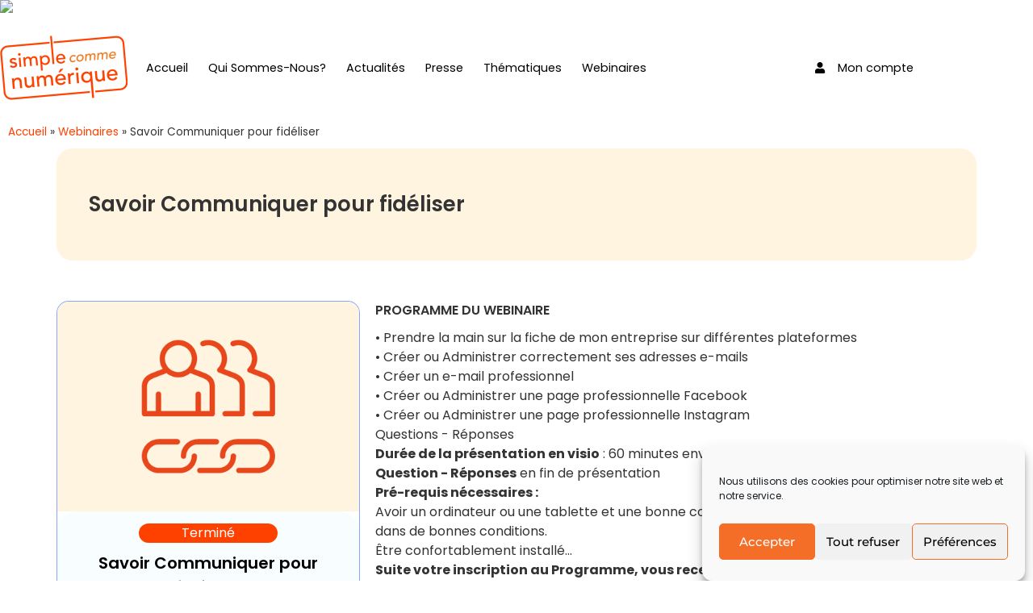

--- FILE ---
content_type: text/html; charset=UTF-8
request_url: https://simplecommenumerique.fr/webinaire/savoir-communiquer-pour-fideliser-13/
body_size: 22139
content:

<!doctype html>
<html lang="fr-FR">
<head>
	<meta charset="UTF-8">
	<meta name="viewport" content="width=device-width, initial-scale=1">
	<link rel="profile" href="https://gmpg.org/xfn/11">
	<meta name='robots' content='index, follow, max-image-preview:large, max-snippet:-1, max-video-preview:-1' />

	<!-- This site is optimized with the Yoast SEO plugin v26.8 - https://yoast.com/product/yoast-seo-wordpress/ -->
	<title>Savoir Communiquer pour fidéliser - Simple Comme Numérique</title>
	<link rel="canonical" href="https://simplecommenumerique.fr/webinaire/savoir-communiquer-pour-fideliser-13/" />
	<meta property="og:locale" content="fr_FR" />
	<meta property="og:type" content="article" />
	<meta property="og:title" content="Savoir Communiquer pour fidéliser - Simple Comme Numérique" />
	<meta property="og:description" content="• Prendre la main sur la fiche de mon entreprise sur différentes plateformes • Créer ou Administrer correctement ses adresses e-mails • Créer un e-mail professionnel • Créer ou Administrer une page professionnelle Facebook • Créer ou Administrer une page professionnelle Instagram Questions &#8211; Réponses Durée de la présentation en visio : 60 minutes environ [&hellip;]" />
	<meta property="og:url" content="https://simplecommenumerique.fr/webinaire/savoir-communiquer-pour-fideliser-13/" />
	<meta property="og:site_name" content="Simple Comme Numérique" />
	<meta property="article:modified_time" content="2022-10-09T17:26:08+00:00" />
	<meta property="og:image" content="https://simplecommenumerique.fr/wp-content/uploads/2021/10/lien.png" />
	<meta property="og:image:width" content="538" />
	<meta property="og:image:height" content="350" />
	<meta property="og:image:type" content="image/png" />
	<meta name="twitter:card" content="summary_large_image" />
	<script type="application/ld+json" class="yoast-schema-graph">{"@context":"https://schema.org","@graph":[{"@type":"WebPage","@id":"https://simplecommenumerique.fr/webinaire/savoir-communiquer-pour-fideliser-13/","url":"https://simplecommenumerique.fr/webinaire/savoir-communiquer-pour-fideliser-13/","name":"Savoir Communiquer pour fidéliser - Simple Comme Numérique","isPartOf":{"@id":"https://simplecommenumerique.fr/#website"},"primaryImageOfPage":{"@id":"https://simplecommenumerique.fr/webinaire/savoir-communiquer-pour-fideliser-13/#primaryimage"},"image":{"@id":"https://simplecommenumerique.fr/webinaire/savoir-communiquer-pour-fideliser-13/#primaryimage"},"thumbnailUrl":"https://simplecommenumerique.fr/wp-content/uploads/2021/10/lien.png","datePublished":"2022-06-27T16:42:56+00:00","dateModified":"2022-10-09T17:26:08+00:00","breadcrumb":{"@id":"https://simplecommenumerique.fr/webinaire/savoir-communiquer-pour-fideliser-13/#breadcrumb"},"inLanguage":"fr-FR","potentialAction":[{"@type":"ReadAction","target":["https://simplecommenumerique.fr/webinaire/savoir-communiquer-pour-fideliser-13/"]}]},{"@type":"ImageObject","inLanguage":"fr-FR","@id":"https://simplecommenumerique.fr/webinaire/savoir-communiquer-pour-fideliser-13/#primaryimage","url":"https://simplecommenumerique.fr/wp-content/uploads/2021/10/lien.png","contentUrl":"https://simplecommenumerique.fr/wp-content/uploads/2021/10/lien.png","width":538,"height":350},{"@type":"BreadcrumbList","@id":"https://simplecommenumerique.fr/webinaire/savoir-communiquer-pour-fideliser-13/#breadcrumb","itemListElement":[{"@type":"ListItem","position":1,"name":"Accueil","item":"https://simplecommenumerique.fr/"},{"@type":"ListItem","position":2,"name":"Webinaires","item":"https://simplecommenumerique.fr/webinaires/"},{"@type":"ListItem","position":3,"name":"Savoir Communiquer pour fidéliser"}]},{"@type":"WebSite","@id":"https://simplecommenumerique.fr/#website","url":"https://simplecommenumerique.fr/","name":"Simple Comme Numérique","description":"Le Numérique facile et 100% gratuit + visibilité + rentabilité + clients","publisher":{"@id":"https://simplecommenumerique.fr/#organization"},"potentialAction":[{"@type":"SearchAction","target":{"@type":"EntryPoint","urlTemplate":"https://simplecommenumerique.fr/?s={search_term_string}"},"query-input":{"@type":"PropertyValueSpecification","valueRequired":true,"valueName":"search_term_string"}}],"inLanguage":"fr-FR"},{"@type":"Organization","@id":"https://simplecommenumerique.fr/#organization","name":"Simple Comme Numérique","url":"https://simplecommenumerique.fr/","logo":{"@type":"ImageObject","inLanguage":"fr-FR","@id":"https://simplecommenumerique.fr/#/schema/logo/image/","url":"https://simplecommenumerique.fr/wp-content/uploads/2021/08/logo_simple_comme_numerique.png","contentUrl":"https://simplecommenumerique.fr/wp-content/uploads/2021/08/logo_simple_comme_numerique.png","width":600,"height":303,"caption":"Simple Comme Numérique"},"image":{"@id":"https://simplecommenumerique.fr/#/schema/logo/image/"}}]}</script>
	<!-- / Yoast SEO plugin. -->


<link rel='dns-prefetch' href='//code.jquery.com' />
<link rel="alternate" type="application/rss+xml" title="Simple Comme Numérique &raquo; Flux" href="https://simplecommenumerique.fr/feed/" />
<link rel="alternate" type="application/rss+xml" title="Simple Comme Numérique &raquo; Flux des commentaires" href="https://simplecommenumerique.fr/comments/feed/" />
<link rel="alternate" title="oEmbed (JSON)" type="application/json+oembed" href="https://simplecommenumerique.fr/wp-json/oembed/1.0/embed?url=https%3A%2F%2Fsimplecommenumerique.fr%2Fwebinaire%2Fsavoir-communiquer-pour-fideliser-13%2F" />
<link rel="alternate" title="oEmbed (XML)" type="text/xml+oembed" href="https://simplecommenumerique.fr/wp-json/oembed/1.0/embed?url=https%3A%2F%2Fsimplecommenumerique.fr%2Fwebinaire%2Fsavoir-communiquer-pour-fideliser-13%2F&#038;format=xml" />
<style id='wp-img-auto-sizes-contain-inline-css'>
img:is([sizes=auto i],[sizes^="auto," i]){contain-intrinsic-size:3000px 1500px}
/*# sourceURL=wp-img-auto-sizes-contain-inline-css */
</style>
<link rel='stylesheet' id='wp-statistics-widgets/blocks-style-css' href='https://simplecommenumerique.fr/wp-content/plugins/aji-manager/vendor_plugins/wp-statistics-widgets/assets//css/blocks.css?ver=b4c631d2fb96630147fd74318df100a6' media='all' />
<link rel='stylesheet' id='dce-dynamic-visibility-style-css' href='https://simplecommenumerique.fr/wp-content/plugins/dynamic-visibility-for-elementor/assets/css/dynamic-visibility.css?ver=6.0.2' media='all' />
<style id='wp-emoji-styles-inline-css'>

	img.wp-smiley, img.emoji {
		display: inline !important;
		border: none !important;
		box-shadow: none !important;
		height: 1em !important;
		width: 1em !important;
		margin: 0 0.07em !important;
		vertical-align: -0.1em !important;
		background: none !important;
		padding: 0 !important;
	}
/*# sourceURL=wp-emoji-styles-inline-css */
</style>
<link rel='stylesheet' id='wp-block-library-css' href='https://simplecommenumerique.fr/wp-includes/css/dist/block-library/style.min.css?ver=b4c631d2fb96630147fd74318df100a6' media='all' />
<style id='global-styles-inline-css'>
:root{--wp--preset--aspect-ratio--square: 1;--wp--preset--aspect-ratio--4-3: 4/3;--wp--preset--aspect-ratio--3-4: 3/4;--wp--preset--aspect-ratio--3-2: 3/2;--wp--preset--aspect-ratio--2-3: 2/3;--wp--preset--aspect-ratio--16-9: 16/9;--wp--preset--aspect-ratio--9-16: 9/16;--wp--preset--color--black: #000000;--wp--preset--color--cyan-bluish-gray: #abb8c3;--wp--preset--color--white: #ffffff;--wp--preset--color--pale-pink: #f78da7;--wp--preset--color--vivid-red: #cf2e2e;--wp--preset--color--luminous-vivid-orange: #ff6900;--wp--preset--color--luminous-vivid-amber: #fcb900;--wp--preset--color--light-green-cyan: #7bdcb5;--wp--preset--color--vivid-green-cyan: #00d084;--wp--preset--color--pale-cyan-blue: #8ed1fc;--wp--preset--color--vivid-cyan-blue: #0693e3;--wp--preset--color--vivid-purple: #9b51e0;--wp--preset--gradient--vivid-cyan-blue-to-vivid-purple: linear-gradient(135deg,rgb(6,147,227) 0%,rgb(155,81,224) 100%);--wp--preset--gradient--light-green-cyan-to-vivid-green-cyan: linear-gradient(135deg,rgb(122,220,180) 0%,rgb(0,208,130) 100%);--wp--preset--gradient--luminous-vivid-amber-to-luminous-vivid-orange: linear-gradient(135deg,rgb(252,185,0) 0%,rgb(255,105,0) 100%);--wp--preset--gradient--luminous-vivid-orange-to-vivid-red: linear-gradient(135deg,rgb(255,105,0) 0%,rgb(207,46,46) 100%);--wp--preset--gradient--very-light-gray-to-cyan-bluish-gray: linear-gradient(135deg,rgb(238,238,238) 0%,rgb(169,184,195) 100%);--wp--preset--gradient--cool-to-warm-spectrum: linear-gradient(135deg,rgb(74,234,220) 0%,rgb(151,120,209) 20%,rgb(207,42,186) 40%,rgb(238,44,130) 60%,rgb(251,105,98) 80%,rgb(254,248,76) 100%);--wp--preset--gradient--blush-light-purple: linear-gradient(135deg,rgb(255,206,236) 0%,rgb(152,150,240) 100%);--wp--preset--gradient--blush-bordeaux: linear-gradient(135deg,rgb(254,205,165) 0%,rgb(254,45,45) 50%,rgb(107,0,62) 100%);--wp--preset--gradient--luminous-dusk: linear-gradient(135deg,rgb(255,203,112) 0%,rgb(199,81,192) 50%,rgb(65,88,208) 100%);--wp--preset--gradient--pale-ocean: linear-gradient(135deg,rgb(255,245,203) 0%,rgb(182,227,212) 50%,rgb(51,167,181) 100%);--wp--preset--gradient--electric-grass: linear-gradient(135deg,rgb(202,248,128) 0%,rgb(113,206,126) 100%);--wp--preset--gradient--midnight: linear-gradient(135deg,rgb(2,3,129) 0%,rgb(40,116,252) 100%);--wp--preset--font-size--small: 13px;--wp--preset--font-size--medium: 20px;--wp--preset--font-size--large: 36px;--wp--preset--font-size--x-large: 42px;--wp--preset--spacing--20: 0.44rem;--wp--preset--spacing--30: 0.67rem;--wp--preset--spacing--40: 1rem;--wp--preset--spacing--50: 1.5rem;--wp--preset--spacing--60: 2.25rem;--wp--preset--spacing--70: 3.38rem;--wp--preset--spacing--80: 5.06rem;--wp--preset--shadow--natural: 6px 6px 9px rgba(0, 0, 0, 0.2);--wp--preset--shadow--deep: 12px 12px 50px rgba(0, 0, 0, 0.4);--wp--preset--shadow--sharp: 6px 6px 0px rgba(0, 0, 0, 0.2);--wp--preset--shadow--outlined: 6px 6px 0px -3px rgb(255, 255, 255), 6px 6px rgb(0, 0, 0);--wp--preset--shadow--crisp: 6px 6px 0px rgb(0, 0, 0);}:root { --wp--style--global--content-size: 800px;--wp--style--global--wide-size: 1200px; }:where(body) { margin: 0; }.wp-site-blocks > .alignleft { float: left; margin-right: 2em; }.wp-site-blocks > .alignright { float: right; margin-left: 2em; }.wp-site-blocks > .aligncenter { justify-content: center; margin-left: auto; margin-right: auto; }:where(.wp-site-blocks) > * { margin-block-start: 24px; margin-block-end: 0; }:where(.wp-site-blocks) > :first-child { margin-block-start: 0; }:where(.wp-site-blocks) > :last-child { margin-block-end: 0; }:root { --wp--style--block-gap: 24px; }:root :where(.is-layout-flow) > :first-child{margin-block-start: 0;}:root :where(.is-layout-flow) > :last-child{margin-block-end: 0;}:root :where(.is-layout-flow) > *{margin-block-start: 24px;margin-block-end: 0;}:root :where(.is-layout-constrained) > :first-child{margin-block-start: 0;}:root :where(.is-layout-constrained) > :last-child{margin-block-end: 0;}:root :where(.is-layout-constrained) > *{margin-block-start: 24px;margin-block-end: 0;}:root :where(.is-layout-flex){gap: 24px;}:root :where(.is-layout-grid){gap: 24px;}.is-layout-flow > .alignleft{float: left;margin-inline-start: 0;margin-inline-end: 2em;}.is-layout-flow > .alignright{float: right;margin-inline-start: 2em;margin-inline-end: 0;}.is-layout-flow > .aligncenter{margin-left: auto !important;margin-right: auto !important;}.is-layout-constrained > .alignleft{float: left;margin-inline-start: 0;margin-inline-end: 2em;}.is-layout-constrained > .alignright{float: right;margin-inline-start: 2em;margin-inline-end: 0;}.is-layout-constrained > .aligncenter{margin-left: auto !important;margin-right: auto !important;}.is-layout-constrained > :where(:not(.alignleft):not(.alignright):not(.alignfull)){max-width: var(--wp--style--global--content-size);margin-left: auto !important;margin-right: auto !important;}.is-layout-constrained > .alignwide{max-width: var(--wp--style--global--wide-size);}body .is-layout-flex{display: flex;}.is-layout-flex{flex-wrap: wrap;align-items: center;}.is-layout-flex > :is(*, div){margin: 0;}body .is-layout-grid{display: grid;}.is-layout-grid > :is(*, div){margin: 0;}body{padding-top: 0px;padding-right: 0px;padding-bottom: 0px;padding-left: 0px;}a:where(:not(.wp-element-button)){text-decoration: underline;}:root :where(.wp-element-button, .wp-block-button__link){background-color: #32373c;border-width: 0;color: #fff;font-family: inherit;font-size: inherit;font-style: inherit;font-weight: inherit;letter-spacing: inherit;line-height: inherit;padding-top: calc(0.667em + 2px);padding-right: calc(1.333em + 2px);padding-bottom: calc(0.667em + 2px);padding-left: calc(1.333em + 2px);text-decoration: none;text-transform: inherit;}.has-black-color{color: var(--wp--preset--color--black) !important;}.has-cyan-bluish-gray-color{color: var(--wp--preset--color--cyan-bluish-gray) !important;}.has-white-color{color: var(--wp--preset--color--white) !important;}.has-pale-pink-color{color: var(--wp--preset--color--pale-pink) !important;}.has-vivid-red-color{color: var(--wp--preset--color--vivid-red) !important;}.has-luminous-vivid-orange-color{color: var(--wp--preset--color--luminous-vivid-orange) !important;}.has-luminous-vivid-amber-color{color: var(--wp--preset--color--luminous-vivid-amber) !important;}.has-light-green-cyan-color{color: var(--wp--preset--color--light-green-cyan) !important;}.has-vivid-green-cyan-color{color: var(--wp--preset--color--vivid-green-cyan) !important;}.has-pale-cyan-blue-color{color: var(--wp--preset--color--pale-cyan-blue) !important;}.has-vivid-cyan-blue-color{color: var(--wp--preset--color--vivid-cyan-blue) !important;}.has-vivid-purple-color{color: var(--wp--preset--color--vivid-purple) !important;}.has-black-background-color{background-color: var(--wp--preset--color--black) !important;}.has-cyan-bluish-gray-background-color{background-color: var(--wp--preset--color--cyan-bluish-gray) !important;}.has-white-background-color{background-color: var(--wp--preset--color--white) !important;}.has-pale-pink-background-color{background-color: var(--wp--preset--color--pale-pink) !important;}.has-vivid-red-background-color{background-color: var(--wp--preset--color--vivid-red) !important;}.has-luminous-vivid-orange-background-color{background-color: var(--wp--preset--color--luminous-vivid-orange) !important;}.has-luminous-vivid-amber-background-color{background-color: var(--wp--preset--color--luminous-vivid-amber) !important;}.has-light-green-cyan-background-color{background-color: var(--wp--preset--color--light-green-cyan) !important;}.has-vivid-green-cyan-background-color{background-color: var(--wp--preset--color--vivid-green-cyan) !important;}.has-pale-cyan-blue-background-color{background-color: var(--wp--preset--color--pale-cyan-blue) !important;}.has-vivid-cyan-blue-background-color{background-color: var(--wp--preset--color--vivid-cyan-blue) !important;}.has-vivid-purple-background-color{background-color: var(--wp--preset--color--vivid-purple) !important;}.has-black-border-color{border-color: var(--wp--preset--color--black) !important;}.has-cyan-bluish-gray-border-color{border-color: var(--wp--preset--color--cyan-bluish-gray) !important;}.has-white-border-color{border-color: var(--wp--preset--color--white) !important;}.has-pale-pink-border-color{border-color: var(--wp--preset--color--pale-pink) !important;}.has-vivid-red-border-color{border-color: var(--wp--preset--color--vivid-red) !important;}.has-luminous-vivid-orange-border-color{border-color: var(--wp--preset--color--luminous-vivid-orange) !important;}.has-luminous-vivid-amber-border-color{border-color: var(--wp--preset--color--luminous-vivid-amber) !important;}.has-light-green-cyan-border-color{border-color: var(--wp--preset--color--light-green-cyan) !important;}.has-vivid-green-cyan-border-color{border-color: var(--wp--preset--color--vivid-green-cyan) !important;}.has-pale-cyan-blue-border-color{border-color: var(--wp--preset--color--pale-cyan-blue) !important;}.has-vivid-cyan-blue-border-color{border-color: var(--wp--preset--color--vivid-cyan-blue) !important;}.has-vivid-purple-border-color{border-color: var(--wp--preset--color--vivid-purple) !important;}.has-vivid-cyan-blue-to-vivid-purple-gradient-background{background: var(--wp--preset--gradient--vivid-cyan-blue-to-vivid-purple) !important;}.has-light-green-cyan-to-vivid-green-cyan-gradient-background{background: var(--wp--preset--gradient--light-green-cyan-to-vivid-green-cyan) !important;}.has-luminous-vivid-amber-to-luminous-vivid-orange-gradient-background{background: var(--wp--preset--gradient--luminous-vivid-amber-to-luminous-vivid-orange) !important;}.has-luminous-vivid-orange-to-vivid-red-gradient-background{background: var(--wp--preset--gradient--luminous-vivid-orange-to-vivid-red) !important;}.has-very-light-gray-to-cyan-bluish-gray-gradient-background{background: var(--wp--preset--gradient--very-light-gray-to-cyan-bluish-gray) !important;}.has-cool-to-warm-spectrum-gradient-background{background: var(--wp--preset--gradient--cool-to-warm-spectrum) !important;}.has-blush-light-purple-gradient-background{background: var(--wp--preset--gradient--blush-light-purple) !important;}.has-blush-bordeaux-gradient-background{background: var(--wp--preset--gradient--blush-bordeaux) !important;}.has-luminous-dusk-gradient-background{background: var(--wp--preset--gradient--luminous-dusk) !important;}.has-pale-ocean-gradient-background{background: var(--wp--preset--gradient--pale-ocean) !important;}.has-electric-grass-gradient-background{background: var(--wp--preset--gradient--electric-grass) !important;}.has-midnight-gradient-background{background: var(--wp--preset--gradient--midnight) !important;}.has-small-font-size{font-size: var(--wp--preset--font-size--small) !important;}.has-medium-font-size{font-size: var(--wp--preset--font-size--medium) !important;}.has-large-font-size{font-size: var(--wp--preset--font-size--large) !important;}.has-x-large-font-size{font-size: var(--wp--preset--font-size--x-large) !important;}
:root :where(.wp-block-pullquote){font-size: 1.5em;line-height: 1.6;}
/*# sourceURL=global-styles-inline-css */
</style>
<link rel='stylesheet' id='aji-manager-acf-conditional-css' href='https://simplecommenumerique.fr/wp-content/plugins/aji-manager/assets-v2/css/aji-acf-conditional.css?ver=2.125.0' media='all' />
<link rel='stylesheet' id='-single-webinar-css' href='https://simplecommenumerique.fr/wp-content/plugins/aji-mission/assets/css/single-webinar.css' media='all' />
<link rel='stylesheet' id='cmplz-general-css' href='https://simplecommenumerique.fr/wp-content/plugins/complianz-gdpr/assets/css/cookieblocker.min.css?ver=1765947833' media='all' />
<link rel='stylesheet' id='wp-statistics-widgets-css' href='https://simplecommenumerique.fr/wp-content/plugins/aji-manager/vendor_plugins/wp-statistics-widgets/assets/css/style.css?ver=b4c631d2fb96630147fd74318df100a6' media='all' />
<link rel='stylesheet' id='wp-statistics-widget-blocks-css' href='https://simplecommenumerique.fr/wp-content/plugins/aji-manager/vendor_plugins/wp-statistics-widgets/assets/css/blocks.css?ver=b4c631d2fb96630147fd74318df100a6' media='all' />
<link rel='stylesheet' id='hello-elementor-css' href='https://simplecommenumerique.fr/wp-content/themes/hello-elementor/assets/css/reset.css?ver=3.4.6' media='all' />
<link rel='stylesheet' id='hello-elementor-theme-style-css' href='https://simplecommenumerique.fr/wp-content/themes/hello-elementor/assets/css/theme.css?ver=3.4.6' media='all' />
<link rel='stylesheet' id='hello-elementor-header-footer-css' href='https://simplecommenumerique.fr/wp-content/themes/hello-elementor/assets/css/header-footer.css?ver=3.4.6' media='all' />
<link rel='stylesheet' id='elementor-frontend-css' href='https://simplecommenumerique.fr/wp-content/plugins/elementor/assets/css/frontend.min.css?ver=3.34.2' media='all' />
<style id='elementor-frontend-inline-css'>
.elementor-kit-5{--e-global-color-primary:#FF4100;--e-global-color-secondary:#000000;--e-global-color-text:#333333;--e-global-color-accent:#FF4100;--e-global-color-f4613b4:#F8FDFF;--e-global-color-4a5b827:#FFF4E0;--e-global-color-a5278ad:#0048FF;--e-global-typography-primary-font-family:"Poppins";--e-global-typography-primary-font-weight:600;--e-global-typography-secondary-font-family:"Poppins";--e-global-typography-secondary-font-weight:400;--e-global-typography-text-font-family:"Poppins";--e-global-typography-text-font-weight:400;--e-global-typography-accent-font-family:"Poppins";--e-global-typography-accent-font-weight:500;font-family:"Poppins", Sans-serif;}.elementor-kit-5 button,.elementor-kit-5 input[type="button"],.elementor-kit-5 input[type="submit"],.elementor-kit-5 .elementor-button{background-color:var( --e-global-color-primary );font-family:"Montserrat", Sans-serif;font-size:1em;font-weight:500;color:#FFFFFF;border-radius:25px 25px 25px 25px;padding:10px 15px 10px 15px;}.elementor-kit-5 button:hover,.elementor-kit-5 button:focus,.elementor-kit-5 input[type="button"]:hover,.elementor-kit-5 input[type="button"]:focus,.elementor-kit-5 input[type="submit"]:hover,.elementor-kit-5 input[type="submit"]:focus,.elementor-kit-5 .elementor-button:hover,.elementor-kit-5 .elementor-button:focus{background-color:#C93300;color:#FFFFFF;border-radius:25px 25px 25px 25px;}.elementor-kit-5 e-page-transition{background-color:#FFBC7D;}.elementor-kit-5 a{color:var( --e-global-color-primary );}.elementor-kit-5 h1{font-size:26px;}.elementor-section.elementor-section-boxed > .elementor-container{max-width:1140px;}.e-con{--container-max-width:1140px;}.elementor-widget:not(:last-child){--kit-widget-spacing:20px;}.elementor-element{--widgets-spacing:20px 20px;--widgets-spacing-row:20px;--widgets-spacing-column:20px;}{}h1.entry-title{display:var(--page-title-display);}.site-header .site-branding{flex-direction:column;align-items:stretch;}.site-header{padding-inline-end:0px;padding-inline-start:0px;}.site-footer .site-branding{flex-direction:column;align-items:stretch;}@media(max-width:1024px){.elementor-section.elementor-section-boxed > .elementor-container{max-width:1024px;}.e-con{--container-max-width:1024px;}}@media(max-width:767px){.elementor-section.elementor-section-boxed > .elementor-container{max-width:767px;}.e-con{--container-max-width:767px;}}/* Start custom CSS *//* Reset */
html, body, div, span, object, h1, h2, h3, h4, h5, h6, p, a, em, img, dl, dt, dd, ol, ul, li, fieldset, form, legend, label, input, textarea, button {
  margin: 0;
  padding: 0;
  border: 0;
  outline: 0;
  font-weight: inherit;
  font-style: inherit;
  font-size: 100%;
  font-family: inherit;
  vertical-align: baseline;
  font-weight: normal;
}

:focus {
  outline: none;
}

a {
  text-decoration: none;
}

ol, ul {
  list-style: none;
}

table {
  border-collapse: collapse;
  border-spacing: 0;
}

textarea {
  overflow: auto;
}

/*removes IE scrollbar */
img {
  vertical-align: top;
}

/* removes space after images */
/* HTML 5 */
article, aside, details, figcaption, figure, footer, header, hgroup, main, nav, section, summary {
  display: block;
}

audio, canvas, video {
  display: inline-block;
}

audio:not([controls]) {
  display: none;
  height: 0;
}






@media (min-width: 1200px) {
    .site-footer .footer-inner, .site-footer:not(.dynamic-footer), .site-header .header-inner, .site-header:not(.dynamic-header), body:not([class*=elementor-page-]) .site-main {
        max-width: 1140px;
    }
}/* End custom CSS */
.elementor-14 .elementor-element.elementor-element-8a52e91:not(.elementor-motion-effects-element-type-background), .elementor-14 .elementor-element.elementor-element-8a52e91 > .elementor-motion-effects-container > .elementor-motion-effects-layer{background-color:#FFFFFF;}.elementor-14 .elementor-element.elementor-element-8a52e91 > .elementor-container{max-width:1140px;}.elementor-14 .elementor-element.elementor-element-8a52e91{transition:background 0.3s, border 0.3s, border-radius 0.3s, box-shadow 0.3s;margin-top:0px;margin-bottom:0px;padding:20px 0px 20px 0px;z-index:11;}.elementor-14 .elementor-element.elementor-element-8a52e91 > .elementor-background-overlay{transition:background 0.3s, border-radius 0.3s, opacity 0.3s;}.elementor-bc-flex-widget .elementor-14 .elementor-element.elementor-element-76bbbfe9.elementor-column .elementor-widget-wrap{align-items:center;}.elementor-14 .elementor-element.elementor-element-76bbbfe9.elementor-column.elementor-element[data-element_type="column"] > .elementor-widget-wrap.elementor-element-populated{align-content:center;align-items:center;}.elementor-14 .elementor-element.elementor-element-76bbbfe9 > .elementor-element-populated{margin:0px 10px 0px 10px;--e-column-margin-right:10px;--e-column-margin-left:10px;padding:0px 0px 0px 0px;}.elementor-widget-nav-menu .elementor-nav-menu .elementor-item{font-family:var( --e-global-typography-primary-font-family ), Sans-serif;font-weight:var( --e-global-typography-primary-font-weight );}.elementor-widget-nav-menu .elementor-nav-menu--main .elementor-item{color:var( --e-global-color-text );fill:var( --e-global-color-text );}.elementor-widget-nav-menu .elementor-nav-menu--main .elementor-item:hover,
					.elementor-widget-nav-menu .elementor-nav-menu--main .elementor-item.elementor-item-active,
					.elementor-widget-nav-menu .elementor-nav-menu--main .elementor-item.highlighted,
					.elementor-widget-nav-menu .elementor-nav-menu--main .elementor-item:focus{color:var( --e-global-color-accent );fill:var( --e-global-color-accent );}.elementor-widget-nav-menu .elementor-nav-menu--main:not(.e--pointer-framed) .elementor-item:before,
					.elementor-widget-nav-menu .elementor-nav-menu--main:not(.e--pointer-framed) .elementor-item:after{background-color:var( --e-global-color-accent );}.elementor-widget-nav-menu .e--pointer-framed .elementor-item:before,
					.elementor-widget-nav-menu .e--pointer-framed .elementor-item:after{border-color:var( --e-global-color-accent );}.elementor-widget-nav-menu{--e-nav-menu-divider-color:var( --e-global-color-text );}.elementor-widget-nav-menu .elementor-nav-menu--dropdown .elementor-item, .elementor-widget-nav-menu .elementor-nav-menu--dropdown  .elementor-sub-item{font-family:var( --e-global-typography-accent-font-family ), Sans-serif;font-weight:var( --e-global-typography-accent-font-weight );}.elementor-14 .elementor-element.elementor-element-5137990f .elementor-menu-toggle{margin-right:auto;background-color:#ffffff;}.elementor-14 .elementor-element.elementor-element-5137990f .elementor-nav-menu .elementor-item{font-size:0.9em;font-weight:400;text-transform:capitalize;}.elementor-14 .elementor-element.elementor-element-5137990f .elementor-nav-menu--main .elementor-item{color:var( --e-global-color-secondary );fill:var( --e-global-color-secondary );padding-left:0px;padding-right:0px;padding-top:2px;padding-bottom:2px;}.elementor-14 .elementor-element.elementor-element-5137990f .elementor-nav-menu--main .elementor-item:hover,
					.elementor-14 .elementor-element.elementor-element-5137990f .elementor-nav-menu--main .elementor-item.elementor-item-active,
					.elementor-14 .elementor-element.elementor-element-5137990f .elementor-nav-menu--main .elementor-item.highlighted,
					.elementor-14 .elementor-element.elementor-element-5137990f .elementor-nav-menu--main .elementor-item:focus{color:var( --e-global-color-primary );fill:var( --e-global-color-primary );}.elementor-14 .elementor-element.elementor-element-5137990f .elementor-nav-menu--main .elementor-item.elementor-item-active{color:var( --e-global-color-secondary );}.elementor-14 .elementor-element.elementor-element-5137990f .e--pointer-framed .elementor-item:before{border-width:1px;}.elementor-14 .elementor-element.elementor-element-5137990f .e--pointer-framed.e--animation-draw .elementor-item:before{border-width:0 0 1px 1px;}.elementor-14 .elementor-element.elementor-element-5137990f .e--pointer-framed.e--animation-draw .elementor-item:after{border-width:1px 1px 0 0;}.elementor-14 .elementor-element.elementor-element-5137990f .e--pointer-framed.e--animation-corners .elementor-item:before{border-width:1px 0 0 1px;}.elementor-14 .elementor-element.elementor-element-5137990f .e--pointer-framed.e--animation-corners .elementor-item:after{border-width:0 1px 1px 0;}.elementor-14 .elementor-element.elementor-element-5137990f .e--pointer-underline .elementor-item:after,
					 .elementor-14 .elementor-element.elementor-element-5137990f .e--pointer-overline .elementor-item:before,
					 .elementor-14 .elementor-element.elementor-element-5137990f .e--pointer-double-line .elementor-item:before,
					 .elementor-14 .elementor-element.elementor-element-5137990f .e--pointer-double-line .elementor-item:after{height:1px;}.elementor-14 .elementor-element.elementor-element-5137990f{--e-nav-menu-horizontal-menu-item-margin:calc( 25px / 2 );}.elementor-14 .elementor-element.elementor-element-5137990f .elementor-nav-menu--main:not(.elementor-nav-menu--layout-horizontal) .elementor-nav-menu > li:not(:last-child){margin-bottom:25px;}.elementor-14 .elementor-element.elementor-element-5137990f .elementor-nav-menu--dropdown a, .elementor-14 .elementor-element.elementor-element-5137990f .elementor-menu-toggle{color:#16163f;fill:#16163f;}.elementor-14 .elementor-element.elementor-element-5137990f .elementor-nav-menu--dropdown a:hover,
					.elementor-14 .elementor-element.elementor-element-5137990f .elementor-nav-menu--dropdown a:focus,
					.elementor-14 .elementor-element.elementor-element-5137990f .elementor-nav-menu--dropdown a.elementor-item-active,
					.elementor-14 .elementor-element.elementor-element-5137990f .elementor-nav-menu--dropdown a.highlighted,
					.elementor-14 .elementor-element.elementor-element-5137990f .elementor-menu-toggle:hover,
					.elementor-14 .elementor-element.elementor-element-5137990f .elementor-menu-toggle:focus{color:var( --e-global-color-primary );}.elementor-14 .elementor-element.elementor-element-5137990f .elementor-nav-menu--dropdown a:hover,
					.elementor-14 .elementor-element.elementor-element-5137990f .elementor-nav-menu--dropdown a:focus,
					.elementor-14 .elementor-element.elementor-element-5137990f .elementor-nav-menu--dropdown a.elementor-item-active,
					.elementor-14 .elementor-element.elementor-element-5137990f .elementor-nav-menu--dropdown a.highlighted{background-color:rgba(0,0,0,0);}.elementor-14 .elementor-element.elementor-element-5137990f .elementor-nav-menu--dropdown a.elementor-item-active{color:var( --e-global-color-primary );background-color:rgba(0,0,0,0);}.elementor-14 .elementor-element.elementor-element-5137990f .elementor-nav-menu--dropdown .elementor-item, .elementor-14 .elementor-element.elementor-element-5137990f .elementor-nav-menu--dropdown  .elementor-sub-item{font-family:"Montserrat", Sans-serif;font-size:15px;font-weight:400;}.elementor-14 .elementor-element.elementor-element-5137990f .elementor-nav-menu--dropdown{border-radius:8px 8px 8px 8px;}.elementor-14 .elementor-element.elementor-element-5137990f .elementor-nav-menu--dropdown li:first-child a{border-top-left-radius:8px;border-top-right-radius:8px;}.elementor-14 .elementor-element.elementor-element-5137990f .elementor-nav-menu--dropdown li:last-child a{border-bottom-right-radius:8px;border-bottom-left-radius:8px;}.elementor-14 .elementor-element.elementor-element-5137990f .elementor-nav-menu--main .elementor-nav-menu--dropdown, .elementor-14 .elementor-element.elementor-element-5137990f .elementor-nav-menu__container.elementor-nav-menu--dropdown{box-shadow:0px 15px 20px 0px rgba(0,0,0,0.1);}.elementor-14 .elementor-element.elementor-element-5137990f .elementor-nav-menu--dropdown a{padding-left:10px;padding-right:10px;padding-top:20px;padding-bottom:20px;}.elementor-14 .elementor-element.elementor-element-5137990f .elementor-nav-menu--main > .elementor-nav-menu > li > .elementor-nav-menu--dropdown, .elementor-14 .elementor-element.elementor-element-5137990f .elementor-nav-menu__container.elementor-nav-menu--dropdown{margin-top:5px !important;}.elementor-14 .elementor-element.elementor-element-5137990f div.elementor-menu-toggle{color:#16163f;}.elementor-14 .elementor-element.elementor-element-5137990f div.elementor-menu-toggle svg{fill:#16163f;}.elementor-bc-flex-widget .elementor-14 .elementor-element.elementor-element-1ce7f24b.elementor-column .elementor-widget-wrap{align-items:center;}.elementor-14 .elementor-element.elementor-element-1ce7f24b.elementor-column.elementor-element[data-element_type="column"] > .elementor-widget-wrap.elementor-element-populated{align-content:center;align-items:center;}.elementor-14 .elementor-element.elementor-element-1ce7f24b > .elementor-element-populated{padding:0px 0px 0px 0px;}.elementor-widget-icon-list .elementor-icon-list-item:not(:last-child):after{border-color:var( --e-global-color-text );}.elementor-widget-icon-list .elementor-icon-list-icon i{color:var( --e-global-color-primary );}.elementor-widget-icon-list .elementor-icon-list-icon svg{fill:var( --e-global-color-primary );}.elementor-widget-icon-list .elementor-icon-list-item > .elementor-icon-list-text, .elementor-widget-icon-list .elementor-icon-list-item > a{font-family:var( --e-global-typography-text-font-family ), Sans-serif;font-weight:var( --e-global-typography-text-font-weight );}.elementor-widget-icon-list .elementor-icon-list-text{color:var( --e-global-color-secondary );}.elementor-14 .elementor-element.elementor-element-6900692{width:auto;max-width:auto;margin:0px 0px calc(var(--kit-widget-spacing, 0px) + 0px) 0px;--e-icon-list-icon-size:14px;--icon-vertical-offset:0px;}.elementor-14 .elementor-element.elementor-element-6900692 .elementor-icon-list-icon i{color:var( --e-global-color-secondary );transition:color 0.3s;}.elementor-14 .elementor-element.elementor-element-6900692 .elementor-icon-list-icon svg{fill:var( --e-global-color-secondary );transition:fill 0.3s;}.elementor-14 .elementor-element.elementor-element-6900692 .elementor-icon-list-icon{padding-inline-end:7px;}.elementor-14 .elementor-element.elementor-element-6900692 .elementor-icon-list-item > .elementor-icon-list-text, .elementor-14 .elementor-element.elementor-element-6900692 .elementor-icon-list-item > a{font-family:"Poppins", Sans-serif;font-size:0.9em;font-weight:400;}.elementor-14 .elementor-element.elementor-element-6900692 .elementor-icon-list-item:hover .elementor-icon-list-text{color:var( --e-global-color-primary );}.elementor-14 .elementor-element.elementor-element-6900692 .elementor-icon-list-text{transition:color 0.3s;}.elementor-bc-flex-widget .elementor-14 .elementor-element.elementor-element-a4a8aa5.elementor-column .elementor-widget-wrap{align-items:center;}.elementor-14 .elementor-element.elementor-element-a4a8aa5.elementor-column.elementor-element[data-element_type="column"] > .elementor-widget-wrap.elementor-element-populated{align-content:center;align-items:center;}.elementor-14 .elementor-element.elementor-element-a4a8aa5 > .elementor-element-populated{padding:0px 0px 0px 0px;}.elementor-widget-theme-site-logo .widget-image-caption{color:var( --e-global-color-text );font-family:var( --e-global-typography-text-font-family ), Sans-serif;font-weight:var( --e-global-typography-text-font-weight );}.elementor-14 .elementor-element.elementor-element-3bbfa64{text-align:start;}.elementor-bc-flex-widget .elementor-14 .elementor-element.elementor-element-6cef014.elementor-column .elementor-widget-wrap{align-items:center;}.elementor-14 .elementor-element.elementor-element-6cef014.elementor-column.elementor-element[data-element_type="column"] > .elementor-widget-wrap.elementor-element-populated{align-content:center;align-items:center;}.elementor-14 .elementor-element.elementor-element-6cef014.elementor-column > .elementor-widget-wrap{justify-content:flex-end;}.elementor-14 .elementor-element.elementor-element-6cef014 > .elementor-element-populated{padding:0px 0px 0px 0px;}.elementor-widget-button .elementor-button{background-color:var( --e-global-color-accent );font-family:var( --e-global-typography-accent-font-family ), Sans-serif;font-weight:var( --e-global-typography-accent-font-weight );}.elementor-14 .elementor-element.elementor-element-217c0f0f .elementor-button{background-color:var( --e-global-color-accent );font-family:"Montserrat", Sans-serif;font-size:15px;font-weight:600;text-transform:capitalize;fill:#FFFFFF;color:#FFFFFF;border-radius:20px 20px 20px 20px;padding:10px 15px 10px 15px;}.elementor-14 .elementor-element.elementor-element-217c0f0f .elementor-button:hover, .elementor-14 .elementor-element.elementor-element-217c0f0f .elementor-button:focus{background-color:var( --e-global-color-primary );color:#FFFFFF;}.elementor-14 .elementor-element.elementor-element-217c0f0f{width:auto;max-width:auto;margin:0px 0px calc(var(--kit-widget-spacing, 0px) + 0px) 25px;padding:0px 0px 0px 0px;}.elementor-14 .elementor-element.elementor-element-217c0f0f .elementor-button:hover svg, .elementor-14 .elementor-element.elementor-element-217c0f0f .elementor-button:focus svg{fill:#FFFFFF;}.elementor-14 .elementor-element.elementor-element-8a5aa74:not(.elementor-motion-effects-element-type-background), .elementor-14 .elementor-element.elementor-element-8a5aa74 > .elementor-motion-effects-container > .elementor-motion-effects-layer{background-color:#FFFFFF;}.elementor-14 .elementor-element.elementor-element-8a5aa74 > .elementor-container{max-width:1140px;}.elementor-14 .elementor-element.elementor-element-8a5aa74{transition:background 0.3s, border 0.3s, border-radius 0.3s, box-shadow 0.3s;margin-top:0px;margin-bottom:0px;padding:20px 0px 20px 0px;z-index:11;}.elementor-14 .elementor-element.elementor-element-8a5aa74 > .elementor-background-overlay{transition:background 0.3s, border-radius 0.3s, opacity 0.3s;}.elementor-bc-flex-widget .elementor-14 .elementor-element.elementor-element-0709a97.elementor-column .elementor-widget-wrap{align-items:center;}.elementor-14 .elementor-element.elementor-element-0709a97.elementor-column.elementor-element[data-element_type="column"] > .elementor-widget-wrap.elementor-element-populated{align-content:center;align-items:center;}.elementor-14 .elementor-element.elementor-element-0709a97 > .elementor-element-populated{padding:0px 0px 0px 0px;}.elementor-14 .elementor-element.elementor-element-018b6b1{text-align:start;}.elementor-bc-flex-widget .elementor-14 .elementor-element.elementor-element-513180a.elementor-column .elementor-widget-wrap{align-items:center;}.elementor-14 .elementor-element.elementor-element-513180a.elementor-column.elementor-element[data-element_type="column"] > .elementor-widget-wrap.elementor-element-populated{align-content:center;align-items:center;}.elementor-14 .elementor-element.elementor-element-513180a > .elementor-element-populated{margin:0px 10px 0px 10px;--e-column-margin-right:10px;--e-column-margin-left:10px;padding:0px 0px 0px 0px;}.elementor-14 .elementor-element.elementor-element-5d0a2e1 .elementor-menu-toggle{margin-left:auto;background-color:#ffffff;}.elementor-14 .elementor-element.elementor-element-5d0a2e1 .elementor-nav-menu .elementor-item{font-size:0.9em;font-weight:400;text-transform:capitalize;}.elementor-14 .elementor-element.elementor-element-5d0a2e1 .elementor-nav-menu--main .elementor-item{color:var( --e-global-color-secondary );fill:var( --e-global-color-secondary );padding-left:0px;padding-right:0px;padding-top:2px;padding-bottom:2px;}.elementor-14 .elementor-element.elementor-element-5d0a2e1 .elementor-nav-menu--main .elementor-item:hover,
					.elementor-14 .elementor-element.elementor-element-5d0a2e1 .elementor-nav-menu--main .elementor-item.elementor-item-active,
					.elementor-14 .elementor-element.elementor-element-5d0a2e1 .elementor-nav-menu--main .elementor-item.highlighted,
					.elementor-14 .elementor-element.elementor-element-5d0a2e1 .elementor-nav-menu--main .elementor-item:focus{color:var( --e-global-color-primary );fill:var( --e-global-color-primary );}.elementor-14 .elementor-element.elementor-element-5d0a2e1 .elementor-nav-menu--main .elementor-item.elementor-item-active{color:var( --e-global-color-secondary );}.elementor-14 .elementor-element.elementor-element-5d0a2e1 .e--pointer-framed .elementor-item:before{border-width:1px;}.elementor-14 .elementor-element.elementor-element-5d0a2e1 .e--pointer-framed.e--animation-draw .elementor-item:before{border-width:0 0 1px 1px;}.elementor-14 .elementor-element.elementor-element-5d0a2e1 .e--pointer-framed.e--animation-draw .elementor-item:after{border-width:1px 1px 0 0;}.elementor-14 .elementor-element.elementor-element-5d0a2e1 .e--pointer-framed.e--animation-corners .elementor-item:before{border-width:1px 0 0 1px;}.elementor-14 .elementor-element.elementor-element-5d0a2e1 .e--pointer-framed.e--animation-corners .elementor-item:after{border-width:0 1px 1px 0;}.elementor-14 .elementor-element.elementor-element-5d0a2e1 .e--pointer-underline .elementor-item:after,
					 .elementor-14 .elementor-element.elementor-element-5d0a2e1 .e--pointer-overline .elementor-item:before,
					 .elementor-14 .elementor-element.elementor-element-5d0a2e1 .e--pointer-double-line .elementor-item:before,
					 .elementor-14 .elementor-element.elementor-element-5d0a2e1 .e--pointer-double-line .elementor-item:after{height:1px;}.elementor-14 .elementor-element.elementor-element-5d0a2e1{--e-nav-menu-horizontal-menu-item-margin:calc( 25px / 2 );}.elementor-14 .elementor-element.elementor-element-5d0a2e1 .elementor-nav-menu--main:not(.elementor-nav-menu--layout-horizontal) .elementor-nav-menu > li:not(:last-child){margin-bottom:25px;}.elementor-14 .elementor-element.elementor-element-5d0a2e1 .elementor-nav-menu--dropdown a, .elementor-14 .elementor-element.elementor-element-5d0a2e1 .elementor-menu-toggle{color:#16163f;fill:#16163f;}.elementor-14 .elementor-element.elementor-element-5d0a2e1 .elementor-nav-menu--dropdown a:hover,
					.elementor-14 .elementor-element.elementor-element-5d0a2e1 .elementor-nav-menu--dropdown a:focus,
					.elementor-14 .elementor-element.elementor-element-5d0a2e1 .elementor-nav-menu--dropdown a.elementor-item-active,
					.elementor-14 .elementor-element.elementor-element-5d0a2e1 .elementor-nav-menu--dropdown a.highlighted,
					.elementor-14 .elementor-element.elementor-element-5d0a2e1 .elementor-menu-toggle:hover,
					.elementor-14 .elementor-element.elementor-element-5d0a2e1 .elementor-menu-toggle:focus{color:var( --e-global-color-primary );}.elementor-14 .elementor-element.elementor-element-5d0a2e1 .elementor-nav-menu--dropdown a:hover,
					.elementor-14 .elementor-element.elementor-element-5d0a2e1 .elementor-nav-menu--dropdown a:focus,
					.elementor-14 .elementor-element.elementor-element-5d0a2e1 .elementor-nav-menu--dropdown a.elementor-item-active,
					.elementor-14 .elementor-element.elementor-element-5d0a2e1 .elementor-nav-menu--dropdown a.highlighted{background-color:rgba(0,0,0,0);}.elementor-14 .elementor-element.elementor-element-5d0a2e1 .elementor-nav-menu--dropdown a.elementor-item-active{color:var( --e-global-color-primary );background-color:rgba(0,0,0,0);}.elementor-14 .elementor-element.elementor-element-5d0a2e1 .elementor-nav-menu--dropdown .elementor-item, .elementor-14 .elementor-element.elementor-element-5d0a2e1 .elementor-nav-menu--dropdown  .elementor-sub-item{font-family:"Montserrat", Sans-serif;font-size:15px;font-weight:400;}.elementor-14 .elementor-element.elementor-element-5d0a2e1 .elementor-nav-menu--dropdown{border-radius:8px 8px 8px 8px;}.elementor-14 .elementor-element.elementor-element-5d0a2e1 .elementor-nav-menu--dropdown li:first-child a{border-top-left-radius:8px;border-top-right-radius:8px;}.elementor-14 .elementor-element.elementor-element-5d0a2e1 .elementor-nav-menu--dropdown li:last-child a{border-bottom-right-radius:8px;border-bottom-left-radius:8px;}.elementor-14 .elementor-element.elementor-element-5d0a2e1 .elementor-nav-menu--main .elementor-nav-menu--dropdown, .elementor-14 .elementor-element.elementor-element-5d0a2e1 .elementor-nav-menu__container.elementor-nav-menu--dropdown{box-shadow:0px 15px 20px 0px rgba(0,0,0,0.1);}.elementor-14 .elementor-element.elementor-element-5d0a2e1 .elementor-nav-menu--dropdown a{padding-left:10px;padding-right:10px;padding-top:20px;padding-bottom:20px;}.elementor-14 .elementor-element.elementor-element-5d0a2e1 .elementor-nav-menu--main > .elementor-nav-menu > li > .elementor-nav-menu--dropdown, .elementor-14 .elementor-element.elementor-element-5d0a2e1 .elementor-nav-menu__container.elementor-nav-menu--dropdown{margin-top:5px !important;}.elementor-14 .elementor-element.elementor-element-5d0a2e1 div.elementor-menu-toggle{color:#16163f;}.elementor-14 .elementor-element.elementor-element-5d0a2e1 div.elementor-menu-toggle svg{fill:#16163f;}.elementor-bc-flex-widget .elementor-14 .elementor-element.elementor-element-56d8aeb.elementor-column .elementor-widget-wrap{align-items:center;}.elementor-14 .elementor-element.elementor-element-56d8aeb.elementor-column.elementor-element[data-element_type="column"] > .elementor-widget-wrap.elementor-element-populated{align-content:center;align-items:center;}.elementor-14 .elementor-element.elementor-element-56d8aeb.elementor-column > .elementor-widget-wrap{justify-content:flex-end;}.elementor-14 .elementor-element.elementor-element-56d8aeb > .elementor-element-populated{padding:0px 0px 0px 0px;}.elementor-14 .elementor-element.elementor-element-f42b6ff{width:auto;max-width:auto;margin:0px 0px calc(var(--kit-widget-spacing, 0px) + 0px) 0px;--e-icon-list-icon-size:14px;--icon-vertical-offset:0px;}.elementor-14 .elementor-element.elementor-element-f42b6ff .elementor-icon-list-icon i{color:var( --e-global-color-secondary );transition:color 0.3s;}.elementor-14 .elementor-element.elementor-element-f42b6ff .elementor-icon-list-icon svg{fill:var( --e-global-color-secondary );transition:fill 0.3s;}.elementor-14 .elementor-element.elementor-element-f42b6ff .elementor-icon-list-icon{padding-inline-end:7px;}.elementor-14 .elementor-element.elementor-element-f42b6ff .elementor-icon-list-item > .elementor-icon-list-text, .elementor-14 .elementor-element.elementor-element-f42b6ff .elementor-icon-list-item > a{font-family:"Poppins", Sans-serif;font-size:0.9em;font-weight:400;}.elementor-14 .elementor-element.elementor-element-f42b6ff .elementor-icon-list-item:hover .elementor-icon-list-text{color:var( --e-global-color-primary );}.elementor-14 .elementor-element.elementor-element-f42b6ff .elementor-icon-list-text{transition:color 0.3s;}.elementor-widget-breadcrumbs{font-family:var( --e-global-typography-secondary-font-family ), Sans-serif;font-weight:var( --e-global-typography-secondary-font-weight );}@media(min-width:768px){.elementor-14 .elementor-element.elementor-element-0709a97{width:14.999%;}.elementor-14 .elementor-element.elementor-element-513180a{width:57.656%;}.elementor-14 .elementor-element.elementor-element-56d8aeb{width:26.651%;}}@media(max-width:1024px) and (min-width:768px){.elementor-14 .elementor-element.elementor-element-76bbbfe9{width:7%;}.elementor-14 .elementor-element.elementor-element-1ce7f24b{width:13%;}.elementor-14 .elementor-element.elementor-element-a4a8aa5{width:60%;}.elementor-14 .elementor-element.elementor-element-6cef014{width:20%;}.elementor-14 .elementor-element.elementor-element-0709a97{width:20%;}.elementor-14 .elementor-element.elementor-element-513180a{width:60%;}.elementor-14 .elementor-element.elementor-element-56d8aeb{width:20%;}}@media(max-width:1024px){.elementor-14 .elementor-element.elementor-element-76bbbfe9 > .elementor-element-populated{padding:0px 0px 0px 0px;}.elementor-14 .elementor-element.elementor-element-5137990f .elementor-nav-menu--main > .elementor-nav-menu > li > .elementor-nav-menu--dropdown, .elementor-14 .elementor-element.elementor-element-5137990f .elementor-nav-menu__container.elementor-nav-menu--dropdown{margin-top:20px !important;}.elementor-14 .elementor-element.elementor-element-1ce7f24b > .elementor-element-populated{padding:0px 0px 0px 0px;}.elementor-14 .elementor-element.elementor-element-a4a8aa5 > .elementor-element-populated{padding:0px 0px 0px 0px;}.elementor-14 .elementor-element.elementor-element-3bbfa64{text-align:center;}.elementor-14 .elementor-element.elementor-element-217c0f0f{padding:0px 11px 0px 0px;}.elementor-14 .elementor-element.elementor-element-0709a97 > .elementor-element-populated{padding:0px 0px 0px 0px;}.elementor-14 .elementor-element.elementor-element-513180a > .elementor-element-populated{padding:0px 0px 0px 0px;}.elementor-14 .elementor-element.elementor-element-5d0a2e1 .elementor-nav-menu--main > .elementor-nav-menu > li > .elementor-nav-menu--dropdown, .elementor-14 .elementor-element.elementor-element-5d0a2e1 .elementor-nav-menu__container.elementor-nav-menu--dropdown{margin-top:20px !important;}}@media(max-width:767px){.elementor-14 .elementor-element.elementor-element-76bbbfe9{width:15%;}.elementor-14 .elementor-element.elementor-element-5137990f{z-index:999;--e-nav-menu-horizontal-menu-item-margin:calc( 25px / 2 );}.elementor-14 .elementor-element.elementor-element-5137990f .elementor-nav-menu--main:not(.elementor-nav-menu--layout-horizontal) .elementor-nav-menu > li:not(:last-child){margin-bottom:25px;}.elementor-14 .elementor-element.elementor-element-5137990f .elementor-nav-menu--dropdown .elementor-item, .elementor-14 .elementor-element.elementor-element-5137990f .elementor-nav-menu--dropdown  .elementor-sub-item{font-size:16px;}.elementor-14 .elementor-element.elementor-element-5137990f .elementor-nav-menu--dropdown a{padding-top:12px;padding-bottom:12px;}.elementor-14 .elementor-element.elementor-element-5137990f .elementor-nav-menu--main > .elementor-nav-menu > li > .elementor-nav-menu--dropdown, .elementor-14 .elementor-element.elementor-element-5137990f .elementor-nav-menu__container.elementor-nav-menu--dropdown{margin-top:20px !important;}.elementor-14 .elementor-element.elementor-element-1ce7f24b{width:15%;}.elementor-14 .elementor-element.elementor-element-a4a8aa5{width:40%;}.elementor-14 .elementor-element.elementor-element-3bbfa64{padding:0px 10px 0px 10px;}.elementor-14 .elementor-element.elementor-element-6cef014{width:30%;}.elementor-14 .elementor-element.elementor-element-217c0f0f{margin:0px 0px calc(var(--kit-widget-spacing, 0px) + 0px) 10px;}.elementor-14 .elementor-element.elementor-element-217c0f0f .elementor-button{font-size:13px;padding:10px 10px 10px 10px;}.elementor-14 .elementor-element.elementor-element-0709a97{width:40%;}.elementor-14 .elementor-element.elementor-element-513180a{width:20%;}.elementor-14 .elementor-element.elementor-element-5d0a2e1 .elementor-nav-menu--dropdown .elementor-item, .elementor-14 .elementor-element.elementor-element-5d0a2e1 .elementor-nav-menu--dropdown  .elementor-sub-item{font-size:16px;}.elementor-14 .elementor-element.elementor-element-5d0a2e1 .elementor-nav-menu--dropdown a{padding-top:24px;padding-bottom:24px;}.elementor-14 .elementor-element.elementor-element-5d0a2e1 .elementor-nav-menu--main > .elementor-nav-menu > li > .elementor-nav-menu--dropdown, .elementor-14 .elementor-element.elementor-element-5d0a2e1 .elementor-nav-menu__container.elementor-nav-menu--dropdown{margin-top:20px !important;}.elementor-14 .elementor-element.elementor-element-56d8aeb{width:40%;}}/* Start custom CSS for section, class: .elementor-element-8a52e91 */.elementor-14 .elementor-element.elementor-element-8a52e91{
    margin-bottom: 0;
}/* End custom CSS */
/* Start custom CSS for section, class: .elementor-element-8a5aa74 */.elementor-14 .elementor-element.elementor-element-8a5aa74{
    margin-bottom: 0;
}/* End custom CSS */
.elementor-224 .elementor-element.elementor-element-a8a62bc{border-style:dashed;border-width:1px 0px 0px 0px;border-color:#DDDDDD;padding:10px 0px 10px 0px;}.elementor-bc-flex-widget .elementor-224 .elementor-element.elementor-element-5d2e684.elementor-column .elementor-widget-wrap{align-items:center;}.elementor-224 .elementor-element.elementor-element-5d2e684.elementor-column.elementor-element[data-element_type="column"] > .elementor-widget-wrap.elementor-element-populated{align-content:center;align-items:center;}.elementor-widget-image .widget-image-caption{color:var( --e-global-color-text );font-family:var( --e-global-typography-text-font-family ), Sans-serif;font-weight:var( --e-global-typography-text-font-weight );}.elementor-224 .elementor-element.elementor-element-c1bb0fb{text-align:start;}.elementor-bc-flex-widget .elementor-224 .elementor-element.elementor-element-496a957.elementor-column .elementor-widget-wrap{align-items:center;}.elementor-224 .elementor-element.elementor-element-496a957.elementor-column.elementor-element[data-element_type="column"] > .elementor-widget-wrap.elementor-element-populated{align-content:center;align-items:center;}.elementor-224 .elementor-element.elementor-element-0cae8b9{padding:9px 0px 0px 0px;text-align:center;}.elementor-bc-flex-widget .elementor-224 .elementor-element.elementor-element-a60d9f6.elementor-column .elementor-widget-wrap{align-items:center;}.elementor-224 .elementor-element.elementor-element-a60d9f6.elementor-column.elementor-element[data-element_type="column"] > .elementor-widget-wrap.elementor-element-populated{align-content:center;align-items:center;}.elementor-bc-flex-widget .elementor-224 .elementor-element.elementor-element-fb1b058.elementor-column .elementor-widget-wrap{align-items:center;}.elementor-224 .elementor-element.elementor-element-fb1b058.elementor-column.elementor-element[data-element_type="column"] > .elementor-widget-wrap.elementor-element-populated{align-content:center;align-items:center;}.elementor-bc-flex-widget .elementor-224 .elementor-element.elementor-element-cbf2f69.elementor-column .elementor-widget-wrap{align-items:center;}.elementor-224 .elementor-element.elementor-element-cbf2f69.elementor-column.elementor-element[data-element_type="column"] > .elementor-widget-wrap.elementor-element-populated{align-content:center;align-items:center;}.elementor-bc-flex-widget .elementor-224 .elementor-element.elementor-element-e0780fd.elementor-column .elementor-widget-wrap{align-items:center;}.elementor-224 .elementor-element.elementor-element-e0780fd.elementor-column.elementor-element[data-element_type="column"] > .elementor-widget-wrap.elementor-element-populated{align-content:center;align-items:center;}.elementor-224 .elementor-element.elementor-element-483651e > .elementor-container > .elementor-column > .elementor-widget-wrap{align-content:center;align-items:center;}.elementor-224 .elementor-element.elementor-element-483651e:not(.elementor-motion-effects-element-type-background), .elementor-224 .elementor-element.elementor-element-483651e > .elementor-motion-effects-container > .elementor-motion-effects-layer{background-color:#F4F4F4;}.elementor-224 .elementor-element.elementor-element-483651e > .elementor-container{min-height:90px;}.elementor-224 .elementor-element.elementor-element-483651e{transition:background 0.3s, border 0.3s, border-radius 0.3s, box-shadow 0.3s;padding:15px 0px 15px 0px;}.elementor-224 .elementor-element.elementor-element-483651e > .elementor-background-overlay{transition:background 0.3s, border-radius 0.3s, opacity 0.3s;}.elementor-224 .elementor-element.elementor-element-f452214{--grid-template-columns:repeat(0, auto);text-align:center;--icon-size:16px;--grid-column-gap:10px;--grid-row-gap:0px;}.elementor-224 .elementor-element.elementor-element-f452214 .elementor-social-icon{background-color:var( --e-global-color-primary );}@media(max-width:1024px){.elementor-224 .elementor-element.elementor-element-483651e{padding:10px 20px 10px 20px;}}@media(min-width:768px){.elementor-224 .elementor-element.elementor-element-5d2e684{width:20.61%;}.elementor-224 .elementor-element.elementor-element-496a957{width:16.688%;}.elementor-224 .elementor-element.elementor-element-a60d9f6{width:13.158%;}.elementor-224 .elementor-element.elementor-element-fb1b058{width:15.526%;}}@media(max-width:767px){.elementor-224 .elementor-element.elementor-element-5d2e684{width:50%;}.elementor-224 .elementor-element.elementor-element-496a957{width:50%;}.elementor-224 .elementor-element.elementor-element-a60d9f6{width:50%;}.elementor-224 .elementor-element.elementor-element-fb1b058{width:50%;}.elementor-224 .elementor-element.elementor-element-cbf2f69{width:50%;}.elementor-224 .elementor-element.elementor-element-e0780fd{width:50%;}.elementor-224 .elementor-element.elementor-element-483651e{padding:20px 20px 20px 20px;}}
/*# sourceURL=elementor-frontend-inline-css */
</style>
<link rel='stylesheet' id='widget-nav-menu-css' href='https://simplecommenumerique.fr/wp-content/plugins/elementor-pro/assets/css/widget-nav-menu.min.css?ver=3.34.2' media='all' />
<link rel='stylesheet' id='widget-icon-list-css' href='https://simplecommenumerique.fr/wp-content/plugins/elementor/assets/css/widget-icon-list.min.css?ver=3.34.2' media='all' />
<link rel='stylesheet' id='widget-image-css' href='https://simplecommenumerique.fr/wp-content/plugins/elementor/assets/css/widget-image.min.css?ver=3.34.2' media='all' />
<link rel='stylesheet' id='e-sticky-css' href='https://simplecommenumerique.fr/wp-content/plugins/elementor-pro/assets/css/modules/sticky.min.css?ver=3.34.2' media='all' />
<link rel='stylesheet' id='widget-breadcrumbs-css' href='https://simplecommenumerique.fr/wp-content/plugins/elementor-pro/assets/css/widget-breadcrumbs.min.css?ver=3.34.2' media='all' />
<link rel='stylesheet' id='widget-social-icons-css' href='https://simplecommenumerique.fr/wp-content/plugins/elementor/assets/css/widget-social-icons.min.css?ver=3.34.2' media='all' />
<link rel='stylesheet' id='e-apple-webkit-css' href='https://simplecommenumerique.fr/wp-content/plugins/elementor/assets/css/conditionals/apple-webkit.min.css?ver=3.34.2' media='all' />
<link rel='stylesheet' id='elementor-gf-local-poppins-css' href='https://simplecommenumerique.fr/wp-content/uploads/elementor/google-fonts/css/poppins.css?ver=1742241117' media='all' />
<link rel='stylesheet' id='elementor-gf-local-montserrat-css' href='https://simplecommenumerique.fr/wp-content/uploads/elementor/google-fonts/css/montserrat.css?ver=1742241121' media='all' />
<script src="https://simplecommenumerique.fr/wp-content/plugins/wp-statistics/assets/js/chartjs/chart.umd.min.js?ver=3.5.1" id="wp-statistics-widget-chartjs-js"></script>
<link rel="https://api.w.org/" href="https://simplecommenumerique.fr/wp-json/" /><link rel="EditURI" type="application/rsd+xml" title="RSD" href="https://simplecommenumerique.fr/xmlrpc.php?rsd" />

<link rel='shortlink' href='https://simplecommenumerique.fr/?p=9696' />
			<style>.cmplz-hidden {
					display: none !important;
				}</style><!-- Analytics by WP Statistics - https://wp-statistics.com -->
<meta name="generator" content="Elementor 3.34.2; features: e_font_icon_svg, additional_custom_breakpoints; settings: css_print_method-internal, google_font-enabled, font_display-auto">
<!-- Conversion Pixel - Pixel de visite AJI Group - DO NOT MODIFY -->

<img src="https://secure.adnxs.com/px?id=1565093&t=2" width="1" height="1" />

<!-- End of Conversion Pixel -->
			<style>
				.e-con.e-parent:nth-of-type(n+4):not(.e-lazyloaded):not(.e-no-lazyload),
				.e-con.e-parent:nth-of-type(n+4):not(.e-lazyloaded):not(.e-no-lazyload) * {
					background-image: none !important;
				}
				@media screen and (max-height: 1024px) {
					.e-con.e-parent:nth-of-type(n+3):not(.e-lazyloaded):not(.e-no-lazyload),
					.e-con.e-parent:nth-of-type(n+3):not(.e-lazyloaded):not(.e-no-lazyload) * {
						background-image: none !important;
					}
				}
				@media screen and (max-height: 640px) {
					.e-con.e-parent:nth-of-type(n+2):not(.e-lazyloaded):not(.e-no-lazyload),
					.e-con.e-parent:nth-of-type(n+2):not(.e-lazyloaded):not(.e-no-lazyload) * {
						background-image: none !important;
					}
				}
			</style>
			<link rel="icon" href="https://simplecommenumerique.fr/wp-content/uploads/2021/08/favicon_scn-150x150.png" sizes="32x32" />
<link rel="icon" href="https://simplecommenumerique.fr/wp-content/uploads/2021/08/favicon_scn-300x300.png" sizes="192x192" />
<link rel="apple-touch-icon" href="https://simplecommenumerique.fr/wp-content/uploads/2021/08/favicon_scn-300x300.png" />
<meta name="msapplication-TileImage" content="https://simplecommenumerique.fr/wp-content/uploads/2021/08/favicon_scn-300x300.png" />
		<style id="wp-custom-css">
			/* hide logo aji manager */
.manager .header-menu {
	display: none;
}
.manager .menu .link-menu {
    margin: auto;
}
.manager .menu .link-menu a {
    margin: 5px auto;
}		</style>
		</head>
<body data-cmplz=1 class="wp-singular webinar-template-default single single-webinar postid-9696 wp-custom-logo wp-embed-responsive wp-theme-hello-elementor hello-elementor-default elementor-default elementor-kit-5">


<a class="skip-link screen-reader-text" href="#content">Aller au contenu</a>

		<header data-elementor-type="header" data-elementor-id="14" class="elementor elementor-14 elementor-location-header" data-elementor-post-type="elementor_library">
					<section class="elementor-section elementor-top-section elementor-element elementor-element-8a52e91 elementor-hidden-desktop elementor-section-boxed elementor-section-height-default elementor-section-height-default" data-id="8a52e91" data-element_type="section" id="header_pop" data-settings="{&quot;sticky&quot;:&quot;top&quot;,&quot;background_background&quot;:&quot;classic&quot;,&quot;sticky_on&quot;:[&quot;desktop&quot;,&quot;tablet&quot;,&quot;mobile&quot;],&quot;sticky_offset&quot;:0,&quot;sticky_effects_offset&quot;:0,&quot;sticky_anchor_link_offset&quot;:0}">
						<div class="elementor-container elementor-column-gap-default">
					<div class="elementor-column elementor-col-25 elementor-top-column elementor-element elementor-element-76bbbfe9" data-id="76bbbfe9" data-element_type="column">
			<div class="elementor-widget-wrap elementor-element-populated">
						<div class="elementor-element elementor-element-5137990f elementor-nav-menu__align-start elementor-nav-menu--stretch elementor-nav-menu__text-align-center elementor-nav-menu--dropdown-tablet elementor-nav-menu--toggle elementor-nav-menu--burger elementor-widget elementor-widget-nav-menu" data-id="5137990f" data-element_type="widget" data-settings="{&quot;full_width&quot;:&quot;stretch&quot;,&quot;submenu_icon&quot;:{&quot;value&quot;:&quot;&lt;svg aria-hidden=\&quot;true\&quot; class=\&quot;e-font-icon-svg e-fas-angle-down\&quot; viewBox=\&quot;0 0 320 512\&quot; xmlns=\&quot;http:\/\/www.w3.org\/2000\/svg\&quot;&gt;&lt;path d=\&quot;M143 352.3L7 216.3c-9.4-9.4-9.4-24.6 0-33.9l22.6-22.6c9.4-9.4 24.6-9.4 33.9 0l96.4 96.4 96.4-96.4c9.4-9.4 24.6-9.4 33.9 0l22.6 22.6c9.4 9.4 9.4 24.6 0 33.9l-136 136c-9.2 9.4-24.4 9.4-33.8 0z\&quot;&gt;&lt;\/path&gt;&lt;\/svg&gt;&quot;,&quot;library&quot;:&quot;fa-solid&quot;},&quot;layout&quot;:&quot;horizontal&quot;,&quot;toggle&quot;:&quot;burger&quot;}" data-widget_type="nav-menu.default">
								<nav aria-label="Menu" class="elementor-nav-menu--main elementor-nav-menu__container elementor-nav-menu--layout-horizontal e--pointer-underline e--animation-fade">
				<ul id="menu-1-5137990f" class="elementor-nav-menu"><li class="menu-item menu-item-type-post_type menu-item-object-page menu-item-home menu-item-5688"><a href="https://simplecommenumerique.fr/" class="elementor-item">Accueil</a></li>
<li class="menu-item menu-item-type-post_type menu-item-object-page menu-item-1457"><a href="https://simplecommenumerique.fr/qui-sommes-nous/" class="elementor-item">Qui sommes-nous?</a></li>
<li class="menu-item menu-item-type-post_type menu-item-object-page current_page_parent menu-item-1180"><a href="https://simplecommenumerique.fr/actualites/" class="elementor-item">Actualités</a></li>
<li class="menu-item menu-item-type-post_type menu-item-object-page menu-item-1550"><a href="https://simplecommenumerique.fr/espace-presse/" class="elementor-item">Presse</a></li>
<li class="menu-item menu-item-type-post_type menu-item-object-page menu-item-3696"><a href="https://simplecommenumerique.fr/thematiques/" class="elementor-item">Thématiques</a></li>
<li class="menu-item menu-item-type-post_type_archive menu-item-object-webinar menu-item-427"><a href="https://simplecommenumerique.fr/webinaires/" class="elementor-item">Webinaires</a></li>
</ul>			</nav>
					<div class="elementor-menu-toggle" role="button" tabindex="0" aria-label="Permuter le menu" aria-expanded="false">
			<svg aria-hidden="true" role="presentation" class="elementor-menu-toggle__icon--open e-font-icon-svg e-eicon-menu-bar" viewBox="0 0 1000 1000" xmlns="http://www.w3.org/2000/svg"><path d="M104 333H896C929 333 958 304 958 271S929 208 896 208H104C71 208 42 237 42 271S71 333 104 333ZM104 583H896C929 583 958 554 958 521S929 458 896 458H104C71 458 42 487 42 521S71 583 104 583ZM104 833H896C929 833 958 804 958 771S929 708 896 708H104C71 708 42 737 42 771S71 833 104 833Z"></path></svg><svg aria-hidden="true" role="presentation" class="elementor-menu-toggle__icon--close e-font-icon-svg e-eicon-close" viewBox="0 0 1000 1000" xmlns="http://www.w3.org/2000/svg"><path d="M742 167L500 408 258 167C246 154 233 150 217 150 196 150 179 158 167 167 154 179 150 196 150 212 150 229 154 242 171 254L408 500 167 742C138 771 138 800 167 829 196 858 225 858 254 829L496 587 738 829C750 842 767 846 783 846 800 846 817 842 829 829 842 817 846 804 846 783 846 767 842 750 829 737L588 500 833 258C863 229 863 200 833 171 804 137 775 137 742 167Z"></path></svg>		</div>
					<nav class="elementor-nav-menu--dropdown elementor-nav-menu__container" aria-hidden="true">
				<ul id="menu-2-5137990f" class="elementor-nav-menu"><li class="menu-item menu-item-type-post_type menu-item-object-page menu-item-home menu-item-5688"><a href="https://simplecommenumerique.fr/" class="elementor-item" tabindex="-1">Accueil</a></li>
<li class="menu-item menu-item-type-post_type menu-item-object-page menu-item-1457"><a href="https://simplecommenumerique.fr/qui-sommes-nous/" class="elementor-item" tabindex="-1">Qui sommes-nous?</a></li>
<li class="menu-item menu-item-type-post_type menu-item-object-page current_page_parent menu-item-1180"><a href="https://simplecommenumerique.fr/actualites/" class="elementor-item" tabindex="-1">Actualités</a></li>
<li class="menu-item menu-item-type-post_type menu-item-object-page menu-item-1550"><a href="https://simplecommenumerique.fr/espace-presse/" class="elementor-item" tabindex="-1">Presse</a></li>
<li class="menu-item menu-item-type-post_type menu-item-object-page menu-item-3696"><a href="https://simplecommenumerique.fr/thematiques/" class="elementor-item" tabindex="-1">Thématiques</a></li>
<li class="menu-item menu-item-type-post_type_archive menu-item-object-webinar menu-item-427"><a href="https://simplecommenumerique.fr/webinaires/" class="elementor-item" tabindex="-1">Webinaires</a></li>
</ul>			</nav>
						</div>
					</div>
		</div>
				<div class="elementor-column elementor-col-25 elementor-top-column elementor-element elementor-element-1ce7f24b" data-id="1ce7f24b" data-element_type="column">
			<div class="elementor-widget-wrap elementor-element-populated">
						<div class="elementor-element elementor-element-6900692 elementor-align-end elementor-widget__width-auto elementor-icon-list--layout-traditional elementor-list-item-link-full_width elementor-widget elementor-widget-icon-list" data-id="6900692" data-element_type="widget" data-widget_type="icon-list.default">
							<ul class="elementor-icon-list-items">
							<li class="elementor-icon-list-item">
											<a href="/mon-compte">

												<span class="elementor-icon-list-icon">
							<svg aria-hidden="true" class="e-font-icon-svg e-fas-user" viewBox="0 0 448 512" xmlns="http://www.w3.org/2000/svg"><path d="M224 256c70.7 0 128-57.3 128-128S294.7 0 224 0 96 57.3 96 128s57.3 128 128 128zm89.6 32h-16.7c-22.2 10.2-46.9 16-72.9 16s-50.6-5.8-72.9-16h-16.7C60.2 288 0 348.2 0 422.4V464c0 26.5 21.5 48 48 48h352c26.5 0 48-21.5 48-48v-41.6c0-74.2-60.2-134.4-134.4-134.4z"></path></svg>						</span>
										<span class="elementor-icon-list-text"></span>
											</a>
									</li>
						</ul>
						</div>
					</div>
		</div>
				<div class="elementor-column elementor-col-25 elementor-top-column elementor-element elementor-element-a4a8aa5" data-id="a4a8aa5" data-element_type="column">
			<div class="elementor-widget-wrap elementor-element-populated">
						<div class="elementor-element elementor-element-3bbfa64 elementor-widget elementor-widget-theme-site-logo elementor-widget-image" data-id="3bbfa64" data-element_type="widget" data-widget_type="theme-site-logo.default">
											<a href="https://simplecommenumerique.fr">
			<img src="https://simplecommenumerique.fr/wp-content/uploads/elementor/thumbs/logo_simple_comme_numerique-qt9yflxjppnj3dk7jtyw1l9sekvd11a1nlw8bypds0.png" title="logo_simple_comme_numerique" alt="logo_simple_comme_numerique" loading="lazy" />				</a>
											</div>
					</div>
		</div>
				<div class="elementor-column elementor-col-25 elementor-top-column elementor-element elementor-element-6cef014" data-id="6cef014" data-element_type="column">
			<div class="elementor-widget-wrap elementor-element-populated">
						<div class="elementor-element elementor-element-217c0f0f elementor-align-right elementor-widget__width-auto elementor-widget elementor-widget-button" data-id="217c0f0f" data-element_type="widget" data-settings="{&quot;enabled_visibility&quot;:&quot;yes&quot;,&quot;dce_visibility_selected&quot;:&quot;yes&quot;}" data-widget_type="button.default">
										<a class="elementor-button elementor-button-link elementor-size-sm" href="/formulaire-inscription/">
						<span class="elementor-button-content-wrapper">
						<span class="elementor-button-icon">
							</span>
									<span class="elementor-button-text">Inscription</span>
					</span>
					</a>
								</div>
					</div>
		</div>
					</div>
		</section>
				<section class="elementor-section elementor-top-section elementor-element elementor-element-8a5aa74 elementor-hidden-tablet elementor-hidden-mobile elementor-section-boxed elementor-section-height-default elementor-section-height-default" data-id="8a5aa74" data-element_type="section" data-settings="{&quot;sticky&quot;:&quot;top&quot;,&quot;background_background&quot;:&quot;classic&quot;,&quot;sticky_on&quot;:[&quot;desktop&quot;,&quot;tablet&quot;,&quot;mobile&quot;],&quot;sticky_offset&quot;:0,&quot;sticky_effects_offset&quot;:0,&quot;sticky_anchor_link_offset&quot;:0}">
						<div class="elementor-container elementor-column-gap-default">
					<div class="elementor-column elementor-col-33 elementor-top-column elementor-element elementor-element-0709a97" data-id="0709a97" data-element_type="column">
			<div class="elementor-widget-wrap elementor-element-populated">
						<div class="elementor-element elementor-element-018b6b1 elementor-widget elementor-widget-theme-site-logo elementor-widget-image" data-id="018b6b1" data-element_type="widget" data-widget_type="theme-site-logo.default">
											<a href="https://simplecommenumerique.fr">
			<img src="https://simplecommenumerique.fr/wp-content/uploads/elementor/thumbs/logo_simple_comme_numerique-qt9yflxjppnj3dk7jtyw1l9sekvd11a1nlw8bypds0.png" title="logo_simple_comme_numerique" alt="logo_simple_comme_numerique" loading="lazy" />				</a>
											</div>
					</div>
		</div>
				<div class="elementor-column elementor-col-33 elementor-top-column elementor-element elementor-element-513180a" data-id="513180a" data-element_type="column">
			<div class="elementor-widget-wrap elementor-element-populated">
						<div class="elementor-element elementor-element-5d0a2e1 elementor-nav-menu__align-start elementor-nav-menu--stretch elementor-nav-menu__text-align-center elementor-nav-menu--dropdown-tablet elementor-nav-menu--toggle elementor-nav-menu--burger elementor-widget elementor-widget-nav-menu" data-id="5d0a2e1" data-element_type="widget" data-settings="{&quot;full_width&quot;:&quot;stretch&quot;,&quot;submenu_icon&quot;:{&quot;value&quot;:&quot;&lt;svg aria-hidden=\&quot;true\&quot; class=\&quot;e-font-icon-svg e-fas-angle-down\&quot; viewBox=\&quot;0 0 320 512\&quot; xmlns=\&quot;http:\/\/www.w3.org\/2000\/svg\&quot;&gt;&lt;path d=\&quot;M143 352.3L7 216.3c-9.4-9.4-9.4-24.6 0-33.9l22.6-22.6c9.4-9.4 24.6-9.4 33.9 0l96.4 96.4 96.4-96.4c9.4-9.4 24.6-9.4 33.9 0l22.6 22.6c9.4 9.4 9.4 24.6 0 33.9l-136 136c-9.2 9.4-24.4 9.4-33.8 0z\&quot;&gt;&lt;\/path&gt;&lt;\/svg&gt;&quot;,&quot;library&quot;:&quot;fa-solid&quot;},&quot;layout&quot;:&quot;horizontal&quot;,&quot;toggle&quot;:&quot;burger&quot;}" data-widget_type="nav-menu.default">
								<nav aria-label="Menu" class="elementor-nav-menu--main elementor-nav-menu__container elementor-nav-menu--layout-horizontal e--pointer-underline e--animation-fade">
				<ul id="menu-1-5d0a2e1" class="elementor-nav-menu"><li class="menu-item menu-item-type-post_type menu-item-object-page menu-item-home menu-item-5688"><a href="https://simplecommenumerique.fr/" class="elementor-item">Accueil</a></li>
<li class="menu-item menu-item-type-post_type menu-item-object-page menu-item-1457"><a href="https://simplecommenumerique.fr/qui-sommes-nous/" class="elementor-item">Qui sommes-nous?</a></li>
<li class="menu-item menu-item-type-post_type menu-item-object-page current_page_parent menu-item-1180"><a href="https://simplecommenumerique.fr/actualites/" class="elementor-item">Actualités</a></li>
<li class="menu-item menu-item-type-post_type menu-item-object-page menu-item-1550"><a href="https://simplecommenumerique.fr/espace-presse/" class="elementor-item">Presse</a></li>
<li class="menu-item menu-item-type-post_type menu-item-object-page menu-item-3696"><a href="https://simplecommenumerique.fr/thematiques/" class="elementor-item">Thématiques</a></li>
<li class="menu-item menu-item-type-post_type_archive menu-item-object-webinar menu-item-427"><a href="https://simplecommenumerique.fr/webinaires/" class="elementor-item">Webinaires</a></li>
</ul>			</nav>
					<div class="elementor-menu-toggle" role="button" tabindex="0" aria-label="Permuter le menu" aria-expanded="false">
			<svg aria-hidden="true" role="presentation" class="elementor-menu-toggle__icon--open e-font-icon-svg e-eicon-menu-bar" viewBox="0 0 1000 1000" xmlns="http://www.w3.org/2000/svg"><path d="M104 333H896C929 333 958 304 958 271S929 208 896 208H104C71 208 42 237 42 271S71 333 104 333ZM104 583H896C929 583 958 554 958 521S929 458 896 458H104C71 458 42 487 42 521S71 583 104 583ZM104 833H896C929 833 958 804 958 771S929 708 896 708H104C71 708 42 737 42 771S71 833 104 833Z"></path></svg><svg aria-hidden="true" role="presentation" class="elementor-menu-toggle__icon--close e-font-icon-svg e-eicon-close" viewBox="0 0 1000 1000" xmlns="http://www.w3.org/2000/svg"><path d="M742 167L500 408 258 167C246 154 233 150 217 150 196 150 179 158 167 167 154 179 150 196 150 212 150 229 154 242 171 254L408 500 167 742C138 771 138 800 167 829 196 858 225 858 254 829L496 587 738 829C750 842 767 846 783 846 800 846 817 842 829 829 842 817 846 804 846 783 846 767 842 750 829 737L588 500 833 258C863 229 863 200 833 171 804 137 775 137 742 167Z"></path></svg>		</div>
					<nav class="elementor-nav-menu--dropdown elementor-nav-menu__container" aria-hidden="true">
				<ul id="menu-2-5d0a2e1" class="elementor-nav-menu"><li class="menu-item menu-item-type-post_type menu-item-object-page menu-item-home menu-item-5688"><a href="https://simplecommenumerique.fr/" class="elementor-item" tabindex="-1">Accueil</a></li>
<li class="menu-item menu-item-type-post_type menu-item-object-page menu-item-1457"><a href="https://simplecommenumerique.fr/qui-sommes-nous/" class="elementor-item" tabindex="-1">Qui sommes-nous?</a></li>
<li class="menu-item menu-item-type-post_type menu-item-object-page current_page_parent menu-item-1180"><a href="https://simplecommenumerique.fr/actualites/" class="elementor-item" tabindex="-1">Actualités</a></li>
<li class="menu-item menu-item-type-post_type menu-item-object-page menu-item-1550"><a href="https://simplecommenumerique.fr/espace-presse/" class="elementor-item" tabindex="-1">Presse</a></li>
<li class="menu-item menu-item-type-post_type menu-item-object-page menu-item-3696"><a href="https://simplecommenumerique.fr/thematiques/" class="elementor-item" tabindex="-1">Thématiques</a></li>
<li class="menu-item menu-item-type-post_type_archive menu-item-object-webinar menu-item-427"><a href="https://simplecommenumerique.fr/webinaires/" class="elementor-item" tabindex="-1">Webinaires</a></li>
</ul>			</nav>
						</div>
					</div>
		</div>
				<div class="elementor-column elementor-col-33 elementor-top-column elementor-element elementor-element-56d8aeb" data-id="56d8aeb" data-element_type="column">
			<div class="elementor-widget-wrap elementor-element-populated">
						<div class="elementor-element elementor-element-f42b6ff elementor-align-end elementor-widget__width-auto elementor-icon-list--layout-traditional elementor-list-item-link-full_width elementor-widget elementor-widget-icon-list" data-id="f42b6ff" data-element_type="widget" data-widget_type="icon-list.default">
							<ul class="elementor-icon-list-items">
							<li class="elementor-icon-list-item">
											<a href="/mon-compte">

												<span class="elementor-icon-list-icon">
							<svg aria-hidden="true" class="e-font-icon-svg e-fas-user" viewBox="0 0 448 512" xmlns="http://www.w3.org/2000/svg"><path d="M224 256c70.7 0 128-57.3 128-128S294.7 0 224 0 96 57.3 96 128s57.3 128 128 128zm89.6 32h-16.7c-22.2 10.2-46.9 16-72.9 16s-50.6-5.8-72.9-16h-16.7C60.2 288 0 348.2 0 422.4V464c0 26.5 21.5 48 48 48h352c26.5 0 48-21.5 48-48v-41.6c0-74.2-60.2-134.4-134.4-134.4z"></path></svg>						</span>
										<span class="elementor-icon-list-text">Mon compte</span>
											</a>
									</li>
						</ul>
						</div>
					</div>
		</div>
					</div>
		</section>
				<section class="dce-visibility-event elementor-section elementor-top-section elementor-element elementor-element-ba6f036 elementor-section-boxed elementor-section-height-default elementor-section-height-default" data-id="ba6f036" data-element_type="section" data-settings="{&quot;enabled_visibility&quot;:&quot;yes&quot;,&quot;dce_visibility_selected&quot;:&quot;hide&quot;}">
						<div class="elementor-container elementor-column-gap-default">
					<div class="elementor-column elementor-col-100 elementor-top-column elementor-element elementor-element-32f9a8a" data-id="32f9a8a" data-element_type="column">
			<div class="elementor-widget-wrap elementor-element-populated">
						<div class="elementor-element elementor-element-1634633 elementor-widget elementor-widget-breadcrumbs" data-id="1634633" data-element_type="widget" data-widget_type="breadcrumbs.default">
					<p id="breadcrumbs"><span><span><a href="https://simplecommenumerique.fr/">Accueil</a></span> » <span><a href="https://simplecommenumerique.fr/webinaires/">Webinaires</a></span> » <span class="breadcrumb_last" aria-current="page">Savoir Communiquer pour fidéliser</span></span></p>				</div>
					</div>
		</div>
					</div>
		</section>
				</header>
		
<main class="site-main post-9696 webinar type-webinar status-publish has-post-thumbnail hentry" role="main">

	<div id="single-webinar">

		<div class="wrapper-title">
			<div class="title">
				Savoir Communiquer pour fidéliser			</div>
		</div>

		<div class="extra col1">

			<div class="image" style="background-image:url(https://simplecommenumerique.fr/wp-content/uploads/2021/10/lien.png)">
			</div>

			<div class="infos">

				<div class="finish">Terminé</div>
				
				<div class="title">
					Savoir Communiquer pour fidéliser				</div>

				<div class="date">
					Le : lundi 10/10/2022 11:00				</div>

				<div class="duration">
					Durée : 1 heure(s)				</div>

				

														<div class="accompanist">
						<div class="col1">
							<div class="avatar photo" style="background-image: url(https://simplecommenumerique.fr/wp-content/uploads/2021/12/CARICATURE-BG-150x150.jpg);background-size: cover;"></div>						</div>
						<div class="col2">
							<div class="name">
								Bernard CORREZE							</div>
							<div class="function">
															</div>
							<div class="text">
								Accompagnateur Numérique							</div>
						</div>
					</div>
				
				
			</div>

		</div>

		<div class="desc col2">
			<div class="title">
				Programme du webinaire			</div>

			<div class="text">
				<p>• Prendre la main sur la fiche de mon entreprise sur différentes plateformes<br />
• Créer ou Administrer correctement ses adresses e-mails<br />
• Créer un e-mail professionnel<br />
• Créer ou Administrer une page professionnelle Facebook<br />
• Créer ou Administrer une page professionnelle Instagram<br />
Questions - Réponses</p>
<p><strong>Durée de la présentation en visio</strong> : 60 minutes environ<br />
<strong>Question - Réponses</strong> en fin de présentation</p>
<p><strong>Pré-requis nécessaires :</strong><br />
Avoir un ordinateur ou une tablette et une bonne connexion pour suivre la visioconférence dans de bonnes conditions.<br />
Être confortablement installé...</p>
<p><strong>Suite votre inscription au Programme, vous recevez une invitation par e-mail avec le lien de la visioconférence.</strong><br />
Après le webinaire, vous recevez un lien pour revoir la vidéo du webinaire et charger le PDF de la présentation.</p>
			</div>
		</div>


		

		
				
	</div>

</main>

		<footer data-elementor-type="footer" data-elementor-id="224" class="elementor elementor-224 elementor-location-footer" data-elementor-post-type="elementor_library">
					<section class="elementor-section elementor-top-section elementor-element elementor-element-a8a62bc elementor-section-boxed elementor-section-height-default elementor-section-height-default" data-id="a8a62bc" data-element_type="section">
						<div class="elementor-container elementor-column-gap-default">
					<div class="elementor-column elementor-col-16 elementor-top-column elementor-element elementor-element-5d2e684" data-id="5d2e684" data-element_type="column">
			<div class="elementor-widget-wrap elementor-element-populated">
						<div class="elementor-element elementor-element-c1bb0fb elementor-widget elementor-widget-image" data-id="c1bb0fb" data-element_type="widget" data-widget_type="image.default">
																<a href="https://www.gouvernement.fr/france-relance" target="_blank">
							<img width="820" height="295" src="https://simplecommenumerique.fr/wp-content/uploads/2021/08/BlocGraphique_gouv-Europe_100dpi-1.png" class="attachment-1536x1536 size-1536x1536 wp-image-6188" alt="" srcset="https://simplecommenumerique.fr/wp-content/uploads/2021/08/BlocGraphique_gouv-Europe_100dpi-1.png 820w, https://simplecommenumerique.fr/wp-content/uploads/2021/08/BlocGraphique_gouv-Europe_100dpi-1-300x108.png 300w, https://simplecommenumerique.fr/wp-content/uploads/2021/08/BlocGraphique_gouv-Europe_100dpi-1-768x276.png 768w" sizes="(max-width: 820px) 100vw, 820px" />								</a>
															</div>
					</div>
		</div>
				<div class="elementor-column elementor-col-16 elementor-top-column elementor-element elementor-element-496a957" data-id="496a957" data-element_type="column">
			<div class="elementor-widget-wrap elementor-element-populated">
						<div class="elementor-element elementor-element-0cae8b9 elementor-widget elementor-widget-image" data-id="0cae8b9" data-element_type="widget" data-widget_type="image.default">
																<a href="https://www.francenum.gouv.fr/" target="_blank">
							<img src="https://simplecommenumerique.fr/wp-content/uploads/elementor/thumbs/Capture-decran-2021-05-11-a-15.49.46-qt9yflxjppnl51amzfu4wausfyps5mh5wyg0j9cvls.png" title="Capture-décran-2021-05-11-à-15.49.46" alt="Capture-décran-2021-05-11-à-15.49.46" loading="lazy" />								</a>
															</div>
					</div>
		</div>
				<div class="elementor-column elementor-col-16 elementor-top-column elementor-element elementor-element-a60d9f6" data-id="a60d9f6" data-element_type="column">
			<div class="elementor-widget-wrap elementor-element-populated">
						<div class="elementor-element elementor-element-2001f55 elementor-widget elementor-widget-image" data-id="2001f55" data-element_type="widget" data-widget_type="image.default">
																<a href="https://www.bpifrance.fr/" target="_blank">
							<img src="https://simplecommenumerique.fr/wp-content/uploads/elementor/thumbs/bpifrance-logo-1-qt9yflxjppnj3dk7jtyw1l9sekvd11a1nlw8bypds0.png" title="bpifrance-logo-1" alt="bpifrance-logo-1" loading="lazy" />								</a>
															</div>
					</div>
		</div>
				<div class="elementor-column elementor-col-16 elementor-top-column elementor-element elementor-element-fb1b058" data-id="fb1b058" data-element_type="column">
			<div class="elementor-widget-wrap elementor-element-populated">
						<div class="elementor-element elementor-element-4de1839 elementor-widget elementor-widget-image" data-id="4de1839" data-element_type="widget" data-widget_type="image.default">
																<a href="https://www.ecti.org/" target="_blank">
							<img src="https://simplecommenumerique.fr/wp-content/uploads/elementor/thumbs/ecti-V1-cmjn-signat-qt9yflxjppnh1pts483n6vosd70xwg2xe9cg4o1vy8.png" title="ecti-V1-cmjn-+-signat" alt="ecti-V1-cmjn-+-signat" loading="lazy" />								</a>
															</div>
					</div>
		</div>
				<div class="elementor-column elementor-col-16 elementor-top-column elementor-element elementor-element-cbf2f69" data-id="cbf2f69" data-element_type="column">
			<div class="elementor-widget-wrap elementor-element-populated">
						<div class="elementor-element elementor-element-d97ab02 elementor-widget elementor-widget-image" data-id="d97ab02" data-element_type="widget" data-widget_type="image.default">
															<img width="307" height="164" src="https://simplecommenumerique.fr/wp-content/uploads/2021/10/simplecommenumerique-2.png" class="attachment-large size-large wp-image-1695" alt="" srcset="https://simplecommenumerique.fr/wp-content/uploads/2021/10/simplecommenumerique-2.png 307w, https://simplecommenumerique.fr/wp-content/uploads/2021/10/simplecommenumerique-2-medium.png 300w" sizes="(max-width: 307px) 100vw, 307px" />															</div>
					</div>
		</div>
				<div class="elementor-column elementor-col-16 elementor-top-column elementor-element elementor-element-e0780fd" data-id="e0780fd" data-element_type="column">
			<div class="elementor-widget-wrap elementor-element-populated">
						<div class="elementor-element elementor-element-eb06c52 elementor-widget elementor-widget-image" data-id="eb06c52" data-element_type="widget" data-widget_type="image.default">
																<a href="https://aji-groupe.com/" target="_blank">
							<img width="114" height="70" src="https://simplecommenumerique.fr/wp-content/uploads/2021/08/logo_aji_groupe_signature.png" class="attachment-large size-large wp-image-1078" alt="" />								</a>
															</div>
					</div>
		</div>
					</div>
		</section>
				<footer class="elementor-section elementor-top-section elementor-element elementor-element-483651e elementor-section-height-min-height elementor-section-content-middle elementor-section-boxed elementor-section-height-default elementor-section-items-middle" data-id="483651e" data-element_type="section" data-settings="{&quot;background_background&quot;:&quot;classic&quot;}">
						<div class="elementor-container elementor-column-gap-default">
					<div class="elementor-column elementor-col-100 elementor-top-column elementor-element elementor-element-640f8d42" data-id="640f8d42" data-element_type="column">
			<div class="elementor-widget-wrap elementor-element-populated">
						<div class="elementor-element elementor-element-82f0df9 elementor-hidden-desktop elementor-hidden-tablet elementor-hidden-mobile elementor-widget elementor-widget-html" data-id="82f0df9" data-element_type="widget" data-widget_type="html.default">
					<!-- Global site tag (gtag.js) - Google Analytics -->
<script type="text/plain" data-service="google-analytics" data-category="statistics" async data-cmplz-src="https://www.googletagmanager.com/gtag/js?id=G-36PT73EH3S"></script>
<script>
  window.dataLayer = window.dataLayer || [];
  function gtag(){dataLayer.push(arguments);}
  gtag('js', new Date());

  gtag('config', 'G-36PT73EH3S');
</script>				</div>
				<div class="elementor-element elementor-element-f452214 elementor-shape-rounded elementor-grid-0 e-grid-align-center elementor-widget elementor-widget-social-icons" data-id="f452214" data-element_type="widget" data-widget_type="social-icons.default">
							<div class="elementor-social-icons-wrapper elementor-grid" role="list">
							<span class="elementor-grid-item" role="listitem">
					<a class="elementor-icon elementor-social-icon elementor-social-icon-facebook elementor-repeater-item-6efc56a" href="https://www.facebook.com/simplecommenumerique/" target="_blank">
						<span class="elementor-screen-only">Facebook</span>
						<svg aria-hidden="true" class="e-font-icon-svg e-fab-facebook" viewBox="0 0 512 512" xmlns="http://www.w3.org/2000/svg"><path d="M504 256C504 119 393 8 256 8S8 119 8 256c0 123.78 90.69 226.38 209.25 245V327.69h-63V256h63v-54.64c0-62.15 37-96.48 93.67-96.48 27.14 0 55.52 4.84 55.52 4.84v61h-31.28c-30.8 0-40.41 19.12-40.41 38.73V256h68.78l-11 71.69h-57.78V501C413.31 482.38 504 379.78 504 256z"></path></svg>					</a>
				</span>
							<span class="elementor-grid-item" role="listitem">
					<a class="elementor-icon elementor-social-icon elementor-social-icon-instagram elementor-repeater-item-1122f11" href="https://www.instagram.com/simplecommenumerique/" target="_blank">
						<span class="elementor-screen-only">Instagram</span>
						<svg aria-hidden="true" class="e-font-icon-svg e-fab-instagram" viewBox="0 0 448 512" xmlns="http://www.w3.org/2000/svg"><path d="M224.1 141c-63.6 0-114.9 51.3-114.9 114.9s51.3 114.9 114.9 114.9S339 319.5 339 255.9 287.7 141 224.1 141zm0 189.6c-41.1 0-74.7-33.5-74.7-74.7s33.5-74.7 74.7-74.7 74.7 33.5 74.7 74.7-33.6 74.7-74.7 74.7zm146.4-194.3c0 14.9-12 26.8-26.8 26.8-14.9 0-26.8-12-26.8-26.8s12-26.8 26.8-26.8 26.8 12 26.8 26.8zm76.1 27.2c-1.7-35.9-9.9-67.7-36.2-93.9-26.2-26.2-58-34.4-93.9-36.2-37-2.1-147.9-2.1-184.9 0-35.8 1.7-67.6 9.9-93.9 36.1s-34.4 58-36.2 93.9c-2.1 37-2.1 147.9 0 184.9 1.7 35.9 9.9 67.7 36.2 93.9s58 34.4 93.9 36.2c37 2.1 147.9 2.1 184.9 0 35.9-1.7 67.7-9.9 93.9-36.2 26.2-26.2 34.4-58 36.2-93.9 2.1-37 2.1-147.8 0-184.8zM398.8 388c-7.8 19.6-22.9 34.7-42.6 42.6-29.5 11.7-99.5 9-132.1 9s-102.7 2.6-132.1-9c-19.6-7.8-34.7-22.9-42.6-42.6-11.7-29.5-9-99.5-9-132.1s-2.6-102.7 9-132.1c7.8-19.6 22.9-34.7 42.6-42.6 29.5-11.7 99.5-9 132.1-9s102.7-2.6 132.1 9c19.6 7.8 34.7 22.9 42.6 42.6 11.7 29.5 9 99.5 9 132.1s2.7 102.7-9 132.1z"></path></svg>					</a>
				</span>
							<span class="elementor-grid-item" role="listitem">
					<a class="elementor-icon elementor-social-icon elementor-social-icon-linkedin elementor-repeater-item-31ea109" href="https://www.linkedin.com/company/simple-comme-num%C3%A9rique/" target="_blank">
						<span class="elementor-screen-only">Linkedin</span>
						<svg aria-hidden="true" class="e-font-icon-svg e-fab-linkedin" viewBox="0 0 448 512" xmlns="http://www.w3.org/2000/svg"><path d="M416 32H31.9C14.3 32 0 46.5 0 64.3v383.4C0 465.5 14.3 480 31.9 480H416c17.6 0 32-14.5 32-32.3V64.3c0-17.8-14.4-32.3-32-32.3zM135.4 416H69V202.2h66.5V416zm-33.2-243c-21.3 0-38.5-17.3-38.5-38.5S80.9 96 102.2 96c21.2 0 38.5 17.3 38.5 38.5 0 21.3-17.2 38.5-38.5 38.5zm282.1 243h-66.4V312c0-24.8-.5-56.7-34.5-56.7-34.6 0-39.9 27-39.9 54.9V416h-66.4V202.2h63.7v29.2h.9c8.9-16.8 30.6-34.5 62.9-34.5 67.2 0 79.7 44.3 79.7 101.9V416z"></path></svg>					</a>
				</span>
					</div>
						</div>
					</div>
		</div>
					</div>
		</footer>
				</footer>
		
<script type="speculationrules">
{"prefetch":[{"source":"document","where":{"and":[{"href_matches":"/*"},{"not":{"href_matches":["/wp-*.php","/wp-admin/*","/wp-content/uploads/*","/wp-content/*","/wp-content/plugins/*","/wp-content/themes/hello-elementor/*","/*\\?(.+)"]}},{"not":{"selector_matches":"a[rel~=\"nofollow\"]"}},{"not":{"selector_matches":".no-prefetch, .no-prefetch a"}}]},"eagerness":"conservative"}]}
</script>

			<link rel="preconnect" href="https://fonts.googleapis.com">
			<link rel="preconnect" href="https://fonts.gstatic.com" crossorigin>
			<link href="https://fonts.googleapis.com/css2?family=Poppins&display=swap" rel="stylesheet">

			<style>
				.footer-bis {
					text-align: center;
					padding: 25px 5px;
					background-color: #dedede;
					color: #54595F;
					font-family: 'Poppins', sans-serif;
					font-size: 0.9em;
					font-weight: 400;
					text-transform: capitalize;
				}

				.footer-bis a {
					color: #54595F;
				}

				.footer-bis a:hover {
					color: black;
				}

				.footer-bis .copyright {
					margin: 15px auto;
				}

				.footer-bis .social-network .icon {
					max-width: 20px;
					margin: 5px;
					top: 0;
					transition: top ease 0.5s;
					position: relative;
					display: inline-block;
				}

				.footer-bis .social-network .icon:hover {
					top: -5px;
				}

				.footer-bis .link a {
					margin: 5px;
				}
			</style>

			<div class="footer-bis">

				
					<div class="social-network">

						
														<a href="https://www.facebook.com/simplecommenumerique/" target="_blank">
								<img class="icon" src="https://simplecommenumerique.fr/wp-content/plugins/aji-manager/assets/images/network/facebook.png">
							</a>

						
														<a href="https://www.instagram.com/simplecommenumerique/" target="_blank">
								<img class="icon" src="https://simplecommenumerique.fr/wp-content/plugins/aji-manager/assets/images/network/instagram.png">
							</a>

						
														<a href="https://www.linkedin.com/company/simple-comme-num%C3%A9rique/" target="_blank">
								<img class="icon" src="https://simplecommenumerique.fr/wp-content/plugins/aji-manager/assets/images/network/linkedin.png">
							</a>

						
							
							
							
							
					</div>

				
				<div class="copyright">
					© Simple Comme Numérique
					Site réalisé par <a href="https://aji-groupe.com/" target="blank">AJI Groupe SAS</a>				</div>

				<div class="link">
					
											<a href="https://simplecommenumerique.fr/politique-dutilisation-des-cookies/" target="_blank">
							Politique d’utilisation des cookies						</a>
						-											<a href="https://simplecommenumerique.fr/propriete-intellectuelle/" target="_blank">
							Propriété Intellectuelle						</a>
						-											<a href="https://simplecommenumerique.fr/mentions-legales/" target="_blank">
							Mentions Légales						</a>
						-											<a href="https://simplecommenumerique.fr/conditions-generales-dutilisation/" target="_blank">
							Conditions Générales d&rsquo;Utilisation						</a>
						-											<a href="https://simplecommenumerique.fr/politique-de-confidentialite/" target="_blank">
							Politique de Confidentialité						</a>
															</div>

			</div>

		
<!-- Consent Management powered by Complianz | GDPR/CCPA Cookie Consent https://wordpress.org/plugins/complianz-gdpr -->
<div id="cmplz-cookiebanner-container"><div class="cmplz-cookiebanner cmplz-hidden banner-1 bottom-right-minimal optin cmplz-bottom-right cmplz-categories-type-view-preferences" aria-modal="true" data-nosnippet="true" role="dialog" aria-live="polite" aria-labelledby="cmplz-header-1-optin" aria-describedby="cmplz-message-1-optin">
	<div class="cmplz-header">
		<div class="cmplz-logo"></div>
		<div class="cmplz-title" id="cmplz-header-1-optin">Gérer le consentement aux cookies</div>
		<div class="cmplz-close" tabindex="0" role="button" aria-label="Fermer la boîte de dialogue">
			<svg aria-hidden="true" focusable="false" data-prefix="fas" data-icon="times" class="svg-inline--fa fa-times fa-w-11" role="img" xmlns="http://www.w3.org/2000/svg" viewBox="0 0 352 512"><path fill="currentColor" d="M242.72 256l100.07-100.07c12.28-12.28 12.28-32.19 0-44.48l-22.24-22.24c-12.28-12.28-32.19-12.28-44.48 0L176 189.28 75.93 89.21c-12.28-12.28-32.19-12.28-44.48 0L9.21 111.45c-12.28 12.28-12.28 32.19 0 44.48L109.28 256 9.21 356.07c-12.28 12.28-12.28 32.19 0 44.48l22.24 22.24c12.28 12.28 32.2 12.28 44.48 0L176 322.72l100.07 100.07c12.28 12.28 32.2 12.28 44.48 0l22.24-22.24c12.28-12.28 12.28-32.19 0-44.48L242.72 256z"></path></svg>
		</div>
	</div>

	<div class="cmplz-divider cmplz-divider-header"></div>
	<div class="cmplz-body">
		<div class="cmplz-message" id="cmplz-message-1-optin">Nous utilisons des cookies pour optimiser notre site web et notre service.</div>
		<!-- categories start -->
		<div class="cmplz-categories">
			<details class="cmplz-category cmplz-functional" >
				<summary>
						<span class="cmplz-category-header">
							<span class="cmplz-category-title">Fonctionnel</span>
							<span class='cmplz-always-active'>
								<span class="cmplz-banner-checkbox">
									<input type="checkbox"
										   id="cmplz-functional-optin"
										   data-category="cmplz_functional"
										   class="cmplz-consent-checkbox cmplz-functional"
										   size="40"
										   value="1"/>
									<label class="cmplz-label" for="cmplz-functional-optin"><span class="screen-reader-text">Fonctionnel</span></label>
								</span>
								Toujours activé							</span>
							<span class="cmplz-icon cmplz-open">
								<svg xmlns="http://www.w3.org/2000/svg" viewBox="0 0 448 512"  height="18" ><path d="M224 416c-8.188 0-16.38-3.125-22.62-9.375l-192-192c-12.5-12.5-12.5-32.75 0-45.25s32.75-12.5 45.25 0L224 338.8l169.4-169.4c12.5-12.5 32.75-12.5 45.25 0s12.5 32.75 0 45.25l-192 192C240.4 412.9 232.2 416 224 416z"/></svg>
							</span>
						</span>
				</summary>
				<div class="cmplz-description">
					<span class="cmplz-description-functional">Le stockage ou l’accès technique est strictement nécessaire dans la finalité d’intérêt légitime de permettre l’utilisation d’un service spécifique explicitement demandé par l’abonné ou l’utilisateur, ou dans le seul but d’effectuer la transmission d’une communication sur un réseau de communications électroniques.</span>
				</div>
			</details>

			<details class="cmplz-category cmplz-preferences" >
				<summary>
						<span class="cmplz-category-header">
							<span class="cmplz-category-title">Préférences</span>
							<span class="cmplz-banner-checkbox">
								<input type="checkbox"
									   id="cmplz-preferences-optin"
									   data-category="cmplz_preferences"
									   class="cmplz-consent-checkbox cmplz-preferences"
									   size="40"
									   value="1"/>
								<label class="cmplz-label" for="cmplz-preferences-optin"><span class="screen-reader-text">Préférences</span></label>
							</span>
							<span class="cmplz-icon cmplz-open">
								<svg xmlns="http://www.w3.org/2000/svg" viewBox="0 0 448 512"  height="18" ><path d="M224 416c-8.188 0-16.38-3.125-22.62-9.375l-192-192c-12.5-12.5-12.5-32.75 0-45.25s32.75-12.5 45.25 0L224 338.8l169.4-169.4c12.5-12.5 32.75-12.5 45.25 0s12.5 32.75 0 45.25l-192 192C240.4 412.9 232.2 416 224 416z"/></svg>
							</span>
						</span>
				</summary>
				<div class="cmplz-description">
					<span class="cmplz-description-preferences">Le stockage ou l’accès technique est nécessaire dans la finalité d’intérêt légitime de stocker des préférences qui ne sont pas demandées par l’abonné ou l’utilisateur.</span>
				</div>
			</details>

			<details class="cmplz-category cmplz-statistics" >
				<summary>
						<span class="cmplz-category-header">
							<span class="cmplz-category-title">Statistiques</span>
							<span class="cmplz-banner-checkbox">
								<input type="checkbox"
									   id="cmplz-statistics-optin"
									   data-category="cmplz_statistics"
									   class="cmplz-consent-checkbox cmplz-statistics"
									   size="40"
									   value="1"/>
								<label class="cmplz-label" for="cmplz-statistics-optin"><span class="screen-reader-text">Statistiques</span></label>
							</span>
							<span class="cmplz-icon cmplz-open">
								<svg xmlns="http://www.w3.org/2000/svg" viewBox="0 0 448 512"  height="18" ><path d="M224 416c-8.188 0-16.38-3.125-22.62-9.375l-192-192c-12.5-12.5-12.5-32.75 0-45.25s32.75-12.5 45.25 0L224 338.8l169.4-169.4c12.5-12.5 32.75-12.5 45.25 0s12.5 32.75 0 45.25l-192 192C240.4 412.9 232.2 416 224 416z"/></svg>
							</span>
						</span>
				</summary>
				<div class="cmplz-description">
					<span class="cmplz-description-statistics">Le stockage ou l’accès technique qui est utilisé exclusivement à des fins statistiques.</span>
					<span class="cmplz-description-statistics-anonymous">Le stockage ou l’accès technique qui est utilisé exclusivement dans des finalités statistiques anonymes. En l’absence d’une assignation à comparaître, d’une conformité volontaire de la part de votre fournisseur d’accès à internet ou d’enregistrements supplémentaires provenant d’une tierce partie, les informations stockées ou extraites à cette seule fin ne peuvent généralement pas être utilisées pour vous identifier.</span>
				</div>
			</details>
			<details class="cmplz-category cmplz-marketing" >
				<summary>
						<span class="cmplz-category-header">
							<span class="cmplz-category-title">Marketing</span>
							<span class="cmplz-banner-checkbox">
								<input type="checkbox"
									   id="cmplz-marketing-optin"
									   data-category="cmplz_marketing"
									   class="cmplz-consent-checkbox cmplz-marketing"
									   size="40"
									   value="1"/>
								<label class="cmplz-label" for="cmplz-marketing-optin"><span class="screen-reader-text">Marketing</span></label>
							</span>
							<span class="cmplz-icon cmplz-open">
								<svg xmlns="http://www.w3.org/2000/svg" viewBox="0 0 448 512"  height="18" ><path d="M224 416c-8.188 0-16.38-3.125-22.62-9.375l-192-192c-12.5-12.5-12.5-32.75 0-45.25s32.75-12.5 45.25 0L224 338.8l169.4-169.4c12.5-12.5 32.75-12.5 45.25 0s12.5 32.75 0 45.25l-192 192C240.4 412.9 232.2 416 224 416z"/></svg>
							</span>
						</span>
				</summary>
				<div class="cmplz-description">
					<span class="cmplz-description-marketing">Le stockage ou l’accès technique est nécessaire pour créer des profils d’utilisateurs afin d’envoyer des publicités, ou pour suivre l’utilisateur sur un site web ou sur plusieurs sites web à des fins de marketing similaires.</span>
				</div>
			</details>
		</div><!-- categories end -->
			</div>

	<div class="cmplz-links cmplz-information">
		<ul>
			<li><a class="cmplz-link cmplz-manage-options cookie-statement" href="#" data-relative_url="#cmplz-manage-consent-container">Gérer les options</a></li>
			<li><a class="cmplz-link cmplz-manage-third-parties cookie-statement" href="#" data-relative_url="#cmplz-cookies-overview">Gérer les services</a></li>
			<li><a class="cmplz-link cmplz-manage-vendors tcf cookie-statement" href="#" data-relative_url="#cmplz-tcf-wrapper">Gérer {vendor_count} fournisseurs</a></li>
			<li><a class="cmplz-link cmplz-external cmplz-read-more-purposes tcf" target="_blank" rel="noopener noreferrer nofollow" href="https://cookiedatabase.org/tcf/purposes/" aria-label="En savoir plus sur les finalités de TCF de la base de données de cookies">En savoir plus sur ces finalités</a></li>
		</ul>
			</div>

	<div class="cmplz-divider cmplz-footer"></div>

	<div class="cmplz-buttons">
		<button class="cmplz-btn cmplz-accept">Accepter</button>
		<button class="cmplz-btn cmplz-deny">Tout refuser</button>
		<button class="cmplz-btn cmplz-view-preferences">Préférences</button>
		<button class="cmplz-btn cmplz-save-preferences">Enregistrer les préférences</button>
		<a class="cmplz-btn cmplz-manage-options tcf cookie-statement" href="#" data-relative_url="#cmplz-manage-consent-container">Préférences</a>
			</div>

	
	<div class="cmplz-documents cmplz-links">
		<ul>
			<li><a class="cmplz-link cookie-statement" href="#" data-relative_url="">{title}</a></li>
			<li><a class="cmplz-link privacy-statement" href="#" data-relative_url="">{title}</a></li>
			<li><a class="cmplz-link impressum" href="#" data-relative_url="">{title}</a></li>
		</ul>
			</div>
</div>
</div>
					<div id="cmplz-manage-consent" data-nosnippet="true"><button class="cmplz-btn cmplz-hidden cmplz-manage-consent manage-consent-1">Gérer le consentement</button>

</div>			<script>
				const lazyloadRunObserver = () => {
					const lazyloadBackgrounds = document.querySelectorAll( `.e-con.e-parent:not(.e-lazyloaded)` );
					const lazyloadBackgroundObserver = new IntersectionObserver( ( entries ) => {
						entries.forEach( ( entry ) => {
							if ( entry.isIntersecting ) {
								let lazyloadBackground = entry.target;
								if( lazyloadBackground ) {
									lazyloadBackground.classList.add( 'e-lazyloaded' );
								}
								lazyloadBackgroundObserver.unobserve( entry.target );
							}
						});
					}, { rootMargin: '200px 0px 200px 0px' } );
					lazyloadBackgrounds.forEach( ( lazyloadBackground ) => {
						lazyloadBackgroundObserver.observe( lazyloadBackground );
					} );
				};
				const events = [
					'DOMContentLoaded',
					'elementor/lazyload/observe',
				];
				events.forEach( ( event ) => {
					document.addEventListener( event, lazyloadRunObserver );
				} );
			</script>
			<script src="https://code.jquery.com/jquery-3.7.1.min.js" id="jquery-js"></script>
<script src="https://simplecommenumerique.fr/wp-content/plugins/aji-manager/assets-v2/js/aji-acf-conditional.js?ver=2.125.0" id="aji-manager-acf-conditional-js-js"></script>
<script id="aji-manager-acf-special-slots-validation-js-extra">
var ajiAcfSpecialSlotsText = {"same_day_error":"La date de fin doit \u00eatre le m\u00eame jour que la date de d\u00e9but","end_after_start_error":"L\u2019heure de fin doit \u00eatre post\u00e9rieure \u00e0 l\u2019heure de d\u00e9but"};
//# sourceURL=aji-manager-acf-special-slots-validation-js-extra
</script>
<script src="https://simplecommenumerique.fr/wp-content/plugins/aji-manager/assets-v2/js/aji-acf-special-slots-validation.js?ver=2.125.0" id="aji-manager-acf-special-slots-validation-js"></script>
<script src="https://simplecommenumerique.fr/wp-content/themes/hello-elementor/assets/js/hello-frontend.js?ver=3.4.6" id="hello-theme-frontend-js"></script>
<script src="https://simplecommenumerique.fr/wp-content/plugins/elementor-pro/assets/lib/smartmenus/jquery.smartmenus.min.js?ver=1.2.1" id="smartmenus-js"></script>
<script src="https://simplecommenumerique.fr/wp-content/plugins/elementor/assets/js/webpack.runtime.min.js?ver=3.34.2" id="elementor-webpack-runtime-js"></script>
<script src="https://simplecommenumerique.fr/wp-content/plugins/elementor/assets/js/frontend-modules.min.js?ver=3.34.2" id="elementor-frontend-modules-js"></script>
<script src="https://simplecommenumerique.fr/wp-includes/js/jquery/ui/core.min.js?ver=1.13.3" id="jquery-ui-core-js"></script>
<script id="elementor-frontend-js-before">
var elementorFrontendConfig = {"environmentMode":{"edit":false,"wpPreview":false,"isScriptDebug":false},"i18n":{"shareOnFacebook":"Partager sur Facebook","shareOnTwitter":"Partager sur Twitter","pinIt":"L\u2019\u00e9pingler","download":"T\u00e9l\u00e9charger","downloadImage":"T\u00e9l\u00e9charger une image","fullscreen":"Plein \u00e9cran","zoom":"Zoom","share":"Partager","playVideo":"Lire la vid\u00e9o","previous":"Pr\u00e9c\u00e9dent","next":"Suivant","close":"Fermer","a11yCarouselPrevSlideMessage":"Diapositive pr\u00e9c\u00e9dente","a11yCarouselNextSlideMessage":"Diapositive suivante","a11yCarouselFirstSlideMessage":"Ceci est la premi\u00e8re diapositive","a11yCarouselLastSlideMessage":"Ceci est la derni\u00e8re diapositive","a11yCarouselPaginationBulletMessage":"Aller \u00e0 la diapositive"},"is_rtl":false,"breakpoints":{"xs":0,"sm":480,"md":768,"lg":1025,"xl":1440,"xxl":1600},"responsive":{"breakpoints":{"mobile":{"label":"Portrait mobile","value":767,"default_value":767,"direction":"max","is_enabled":true},"mobile_extra":{"label":"Mobile Paysage","value":880,"default_value":880,"direction":"max","is_enabled":false},"tablet":{"label":"Tablette en mode portrait","value":1024,"default_value":1024,"direction":"max","is_enabled":true},"tablet_extra":{"label":"Tablette en mode paysage","value":1200,"default_value":1200,"direction":"max","is_enabled":false},"laptop":{"label":"Portable","value":1366,"default_value":1366,"direction":"max","is_enabled":false},"widescreen":{"label":"\u00c9cran large","value":2400,"default_value":2400,"direction":"min","is_enabled":false}},"hasCustomBreakpoints":false},"version":"3.34.2","is_static":false,"experimentalFeatures":{"e_font_icon_svg":true,"additional_custom_breakpoints":true,"e_optimized_markup":true,"theme_builder_v2":true,"hello-theme-header-footer":true,"home_screen":true,"global_classes_should_enforce_capabilities":true,"e_variables":true,"cloud-library":true,"e_opt_in_v4_page":true,"e_interactions":true,"e_editor_one":true,"import-export-customization":true,"e_pro_variables":true},"urls":{"assets":"https:\/\/simplecommenumerique.fr\/wp-content\/plugins\/elementor\/assets\/","ajaxurl":"https:\/\/simplecommenumerique.fr\/wp-admin\/admin-ajax.php","uploadUrl":"https:\/\/simplecommenumerique.fr\/wp-content\/uploads"},"nonces":{"floatingButtonsClickTracking":"bf650dc28a"},"swiperClass":"swiper","settings":{"page":[],"editorPreferences":[]},"kit":{"active_breakpoints":["viewport_mobile","viewport_tablet"],"global_image_lightbox":"yes","lightbox_enable_counter":"yes","lightbox_enable_fullscreen":"yes","lightbox_enable_zoom":"yes","lightbox_enable_share":"yes","lightbox_title_src":"title","lightbox_description_src":"description","hello_header_logo_type":"logo","hello_header_menu_layout":"horizontal","hello_footer_logo_type":"logo"},"post":{"id":9696,"title":"Savoir%20Communiquer%20pour%20fid%C3%A9liser%20-%20Simple%20Comme%20Num%C3%A9rique","excerpt":"","featuredImage":"https:\/\/simplecommenumerique.fr\/wp-content\/uploads\/2021\/10\/lien.png"}};
//# sourceURL=elementor-frontend-js-before
</script>
<script src="https://simplecommenumerique.fr/wp-content/plugins/elementor/assets/js/frontend.min.js?ver=3.34.2" id="elementor-frontend-js"></script>
<script src="https://simplecommenumerique.fr/wp-content/plugins/elementor-pro/assets/lib/sticky/jquery.sticky.min.js?ver=3.34.2" id="e-sticky-js"></script>
<script id="wp-statistics-tracker-js-extra">
var WP_Statistics_Tracker_Object = {"requestUrl":"https://simplecommenumerique.fr/wp-json/wp-statistics/v2","ajaxUrl":"https://simplecommenumerique.fr/wp-admin/admin-ajax.php","hitParams":{"wp_statistics_hit":1,"source_type":"post_type_webinar","source_id":9696,"search_query":"","signature":"a327b223c75392d84f090daac7df91c2","endpoint":"hit"},"option":{"dntEnabled":false,"bypassAdBlockers":false,"consentIntegration":{"name":null,"status":[]},"isPreview":false,"userOnline":false,"trackAnonymously":false,"isWpConsentApiActive":false,"consentLevel":"functional"},"isLegacyEventLoaded":"","customEventAjaxUrl":"https://simplecommenumerique.fr/wp-admin/admin-ajax.php?action=wp_statistics_custom_event&nonce=33df1b7bf2","onlineParams":{"wp_statistics_hit":1,"source_type":"post_type_webinar","source_id":9696,"search_query":"","signature":"a327b223c75392d84f090daac7df91c2","action":"wp_statistics_online_check"},"jsCheckTime":"60000"};
//# sourceURL=wp-statistics-tracker-js-extra
</script>
<script src="https://simplecommenumerique.fr/wp-content/plugins/wp-statistics/assets/js/tracker.js?ver=14.16" id="wp-statistics-tracker-js"></script>
<script id="cmplz-cookiebanner-js-extra">
var complianz = {"prefix":"cmplz_","user_banner_id":"1","set_cookies":[],"block_ajax_content":"","banner_version":"43","version":"7.4.4.2","store_consent":"","do_not_track_enabled":"","consenttype":"optin","region":"eu","geoip":"","dismiss_timeout":"","disable_cookiebanner":"","soft_cookiewall":"","dismiss_on_scroll":"","cookie_expiry":"365","url":"https://simplecommenumerique.fr/wp-json/complianz/v1/","locale":"lang=fr&locale=fr_FR","set_cookies_on_root":"","cookie_domain":"","current_policy_id":"14","cookie_path":"/","categories":{"statistics":"statistiques","marketing":"marketing"},"tcf_active":"","placeholdertext":"Cliquez pour accepter les cookies {category} et activer ce contenu","css_file":"https://simplecommenumerique.fr/wp-content/uploads/complianz/css/banner-{banner_id}-{type}.css?v=43","page_links":[],"tm_categories":"","forceEnableStats":"","preview":"","clean_cookies":"","aria_label":"Cliquez pour accepter les cookies {category} et activer ce contenu"};
//# sourceURL=cmplz-cookiebanner-js-extra
</script>
<script defer src="https://simplecommenumerique.fr/wp-content/plugins/complianz-gdpr/cookiebanner/js/complianz.min.js?ver=1765947833" id="cmplz-cookiebanner-js"></script>
<script id="cmplz-cookiebanner-js-after">
		if ('undefined' != typeof window.jQuery) {
			jQuery(document).ready(function ($) {
				$(document).on('elementor/popup/show', () => {
					let rev_cats = cmplz_categories.reverse();
					for (let key in rev_cats) {
						if (rev_cats.hasOwnProperty(key)) {
							let category = cmplz_categories[key];
							if (cmplz_has_consent(category)) {
								document.querySelectorAll('[data-category="' + category + '"]').forEach(obj => {
									cmplz_remove_placeholder(obj);
								});
							}
						}
					}

					let services = cmplz_get_services_on_page();
					for (let key in services) {
						if (services.hasOwnProperty(key)) {
							let service = services[key].service;
							let category = services[key].category;
							if (cmplz_has_service_consent(service, category)) {
								document.querySelectorAll('[data-service="' + service + '"]').forEach(obj => {
									cmplz_remove_placeholder(obj);
								});
							}
						}
					}
				});
			});
		}
    
    
//# sourceURL=cmplz-cookiebanner-js-after
</script>
<script src="https://simplecommenumerique.fr/wp-content/plugins/dynamic-visibility-for-elementor/assets/js/visibility.js?ver=6.0.2" id="dce-visibility-js"></script>
<script src="https://simplecommenumerique.fr/wp-content/plugins/elementor-pro/assets/js/webpack-pro.runtime.min.js?ver=3.34.2" id="elementor-pro-webpack-runtime-js"></script>
<script src="https://simplecommenumerique.fr/wp-includes/js/dist/hooks.min.js?ver=dd5603f07f9220ed27f1" id="wp-hooks-js"></script>
<script src="https://simplecommenumerique.fr/wp-includes/js/dist/i18n.min.js?ver=c26c3dc7bed366793375" id="wp-i18n-js"></script>
<script id="wp-i18n-js-after">
wp.i18n.setLocaleData( { 'text direction\u0004ltr': [ 'ltr' ] } );
//# sourceURL=wp-i18n-js-after
</script>
<script id="elementor-pro-frontend-js-before">
var ElementorProFrontendConfig = {"ajaxurl":"https:\/\/simplecommenumerique.fr\/wp-admin\/admin-ajax.php","nonce":"92a1c53358","urls":{"assets":"https:\/\/simplecommenumerique.fr\/wp-content\/plugins\/elementor-pro\/assets\/","rest":"https:\/\/simplecommenumerique.fr\/wp-json\/"},"settings":{"lazy_load_background_images":true},"popup":{"hasPopUps":true},"shareButtonsNetworks":{"facebook":{"title":"Facebook","has_counter":true},"twitter":{"title":"Twitter"},"linkedin":{"title":"LinkedIn","has_counter":true},"pinterest":{"title":"Pinterest","has_counter":true},"reddit":{"title":"Reddit","has_counter":true},"vk":{"title":"VK","has_counter":true},"odnoklassniki":{"title":"OK","has_counter":true},"tumblr":{"title":"Tumblr"},"digg":{"title":"Digg"},"skype":{"title":"Skype"},"stumbleupon":{"title":"StumbleUpon","has_counter":true},"mix":{"title":"Mix"},"telegram":{"title":"Telegram"},"pocket":{"title":"Pocket","has_counter":true},"xing":{"title":"XING","has_counter":true},"whatsapp":{"title":"WhatsApp"},"email":{"title":"Email"},"print":{"title":"Print"},"x-twitter":{"title":"X"},"threads":{"title":"Threads"}},"facebook_sdk":{"lang":"fr_FR","app_id":""},"lottie":{"defaultAnimationUrl":"https:\/\/simplecommenumerique.fr\/wp-content\/plugins\/elementor-pro\/modules\/lottie\/assets\/animations\/default.json"}};
//# sourceURL=elementor-pro-frontend-js-before
</script>
<script src="https://simplecommenumerique.fr/wp-content/plugins/elementor-pro/assets/js/frontend.min.js?ver=3.34.2" id="elementor-pro-frontend-js"></script>
<script src="https://simplecommenumerique.fr/wp-content/plugins/elementor-pro/assets/js/elements-handlers.min.js?ver=3.34.2" id="pro-elements-handlers-js"></script>
<script id="wp-emoji-settings" type="application/json">
{"baseUrl":"https://s.w.org/images/core/emoji/17.0.2/72x72/","ext":".png","svgUrl":"https://s.w.org/images/core/emoji/17.0.2/svg/","svgExt":".svg","source":{"concatemoji":"https://simplecommenumerique.fr/wp-includes/js/wp-emoji-release.min.js?ver=b4c631d2fb96630147fd74318df100a6"}}
</script>
<script type="module">
/*! This file is auto-generated */
const a=JSON.parse(document.getElementById("wp-emoji-settings").textContent),o=(window._wpemojiSettings=a,"wpEmojiSettingsSupports"),s=["flag","emoji"];function i(e){try{var t={supportTests:e,timestamp:(new Date).valueOf()};sessionStorage.setItem(o,JSON.stringify(t))}catch(e){}}function c(e,t,n){e.clearRect(0,0,e.canvas.width,e.canvas.height),e.fillText(t,0,0);t=new Uint32Array(e.getImageData(0,0,e.canvas.width,e.canvas.height).data);e.clearRect(0,0,e.canvas.width,e.canvas.height),e.fillText(n,0,0);const a=new Uint32Array(e.getImageData(0,0,e.canvas.width,e.canvas.height).data);return t.every((e,t)=>e===a[t])}function p(e,t){e.clearRect(0,0,e.canvas.width,e.canvas.height),e.fillText(t,0,0);var n=e.getImageData(16,16,1,1);for(let e=0;e<n.data.length;e++)if(0!==n.data[e])return!1;return!0}function u(e,t,n,a){switch(t){case"flag":return n(e,"\ud83c\udff3\ufe0f\u200d\u26a7\ufe0f","\ud83c\udff3\ufe0f\u200b\u26a7\ufe0f")?!1:!n(e,"\ud83c\udde8\ud83c\uddf6","\ud83c\udde8\u200b\ud83c\uddf6")&&!n(e,"\ud83c\udff4\udb40\udc67\udb40\udc62\udb40\udc65\udb40\udc6e\udb40\udc67\udb40\udc7f","\ud83c\udff4\u200b\udb40\udc67\u200b\udb40\udc62\u200b\udb40\udc65\u200b\udb40\udc6e\u200b\udb40\udc67\u200b\udb40\udc7f");case"emoji":return!a(e,"\ud83e\u1fac8")}return!1}function f(e,t,n,a){let r;const o=(r="undefined"!=typeof WorkerGlobalScope&&self instanceof WorkerGlobalScope?new OffscreenCanvas(300,150):document.createElement("canvas")).getContext("2d",{willReadFrequently:!0}),s=(o.textBaseline="top",o.font="600 32px Arial",{});return e.forEach(e=>{s[e]=t(o,e,n,a)}),s}function r(e){var t=document.createElement("script");t.src=e,t.defer=!0,document.head.appendChild(t)}a.supports={everything:!0,everythingExceptFlag:!0},new Promise(t=>{let n=function(){try{var e=JSON.parse(sessionStorage.getItem(o));if("object"==typeof e&&"number"==typeof e.timestamp&&(new Date).valueOf()<e.timestamp+604800&&"object"==typeof e.supportTests)return e.supportTests}catch(e){}return null}();if(!n){if("undefined"!=typeof Worker&&"undefined"!=typeof OffscreenCanvas&&"undefined"!=typeof URL&&URL.createObjectURL&&"undefined"!=typeof Blob)try{var e="postMessage("+f.toString()+"("+[JSON.stringify(s),u.toString(),c.toString(),p.toString()].join(",")+"));",a=new Blob([e],{type:"text/javascript"});const r=new Worker(URL.createObjectURL(a),{name:"wpTestEmojiSupports"});return void(r.onmessage=e=>{i(n=e.data),r.terminate(),t(n)})}catch(e){}i(n=f(s,u,c,p))}t(n)}).then(e=>{for(const n in e)a.supports[n]=e[n],a.supports.everything=a.supports.everything&&a.supports[n],"flag"!==n&&(a.supports.everythingExceptFlag=a.supports.everythingExceptFlag&&a.supports[n]);var t;a.supports.everythingExceptFlag=a.supports.everythingExceptFlag&&!a.supports.flag,a.supports.everything||((t=a.source||{}).concatemoji?r(t.concatemoji):t.wpemoji&&t.twemoji&&(r(t.twemoji),r(t.wpemoji)))});
//# sourceURL=https://simplecommenumerique.fr/wp-includes/js/wp-emoji-loader.min.js
</script>
				<script type="text/plain" data-service="google-analytics" data-category="statistics" async data-category="statistics"
						data-cmplz-src="https://www.googletagmanager.com/gtag/js?id=G-287232758"></script><!-- Statistics script Complianz GDPR/CCPA -->
						<script type="text/plain"							data-category="statistics">window['gtag_enable_tcf_support'] = false;
window.dataLayer = window.dataLayer || [];
function gtag(){dataLayer.push(arguments);}
gtag('js', new Date());
gtag('config', 'G-287232758', {
	cookie_flags:'secure;samesite=none',
	
});
</script>
</body>
</html>


--- FILE ---
content_type: text/css
request_url: https://simplecommenumerique.fr/wp-content/plugins/aji-mission/assets/css/single-webinar.css
body_size: 1412
content:

#single-webinar {
    margin: auto auto 50px auto;
}

#single-webinar .wrapper-title {
    background: #FFF4E0;
    margin: auto auto 50px auto;
    text-align: left;
    padding: 50px 40px;
    border-radius: 20px;
}
#single-webinar .wrapper-title .title {
    font-size: 26px;
    font-weight: 600;
}


.extra {
    background-color: white;
    border-style: solid;
    border-width: 1px 1px 1px 1px;
    border-color: #0048FF7A;
    margin: 0px 15px 0px 0px;
    border-radius: 15px;
    width: 33%;
    text-align: center;
    display: inline-block;
}

.extra .image {
    width: 100%;
    min-height: 260px;
    background-size: cover;
    background-position: center;
    background-repeat: no-repeat;
    border-radius: 15px 15px 0 0;
    position: relative;
}

.extra .infos {
    padding: 15px;
    background-color: #F8FDFF;
    border-radius: 25px;
}

.extra .infos .title {
    color: #000000;
    font-size: 20px;
    font-weight: 600;
    margin-bottom: 10px;
}
.extra .infos .finish,
.extra .infos .full {
    width: 50%;
    background-color: #FF4100;
    color: white;
    border-radius: 25px;
    margin: auto auto 10px auto;
}
.extra .infos .date,
.extra .infos .time,
.extra .infos .duration {
    margin-bottom: 5px;
}

.accompanist {
    background-color: white;
    border-style: solid;
    border-width: 1px 1px 1px 1px;
    border-color: #DDDDDD;
    margin-top: 15px;
    margin-bottom: 30px;
    border-radius: 15px;
    padding: 10px;
    font-size: 90%;
}
.accompanist .avatar {
    min-height: 65px;
    display: inline-block;
    width: 100%;
    background-position: center;
    background-size: contain;
    vertical-align: middle;
    border-radius: 15px;
}
.extra .infos .col1 {
    width: 20%;
    display: inline-block;
}
.extra .infos .col1 img {
    border-radius: 25px;
    vertical-align: middle;
}

.extra .infos .col2 {
    width: 100%;
    display: inline-block;
    vertical-align: top;
    text-align: left;
}
.extra .infos .col1 ~ .col2 {
    width: 78%;
    padding-left: 25px;
}
.extra .infos .col2 .name {
    font-weight: 600;
}

.desc {
    width: calc(66% - 15px);
    width: -moz-calc(66% - 15px);
    width: -webkit-calc(66% - 15px);
    display: inline-block;
    vertical-align: top;
}
.desc .title {
    font-weight: 600;
    text-transform: uppercase;
    margin-bottom: 10px;
}



.private_data,
.registrations {
    margin: 50px auto;
    padding: 15px;
    background-color: #F8FDFF;
    border-radius: 15px;
    border: 1px solid #0048FF7A;
    width: 100%;
    overflow: hidden;
}

.private_data .title,
.registrations .title {
    color: #000000;
    font-size: 20px;
    font-weight: 600;
    margin-bottom: 10px;
    text-align: center;
    text-transform: uppercase;
}

/* responsive */

@media (max-width: 959px) {
    .col1,
    .col2 {
        margin: auto;
        width: 100%;
    }

}








#list-establishments {
      border-collapse: collapse;
      width: 100%;
}

#list-establishments td, #list-establishments th {
      border: 1px solid #ddd;
      padding: 8px;
      text-align: center;
      vertical-align: middle;
}

#list-establishments tr:nth-child(even){
    background-color: rgba(0, 0, 0, 0.05);
}

#list-establishments tr:hover {
    background-color: #ddd;
}

#list-establishments th {
  padding-top: 12px;
  padding-bottom: 12px;
  text-align: center;
  background-color: #A18F5E;
  color: white;
}

#list-establishments a {
    color: #555;
    background: #f7f7f7;
    box-shadow: 0 1px 0 #ccc;
    vertical-align: top;
    display: inline-block;
    text-decoration: none;
    font-size: 13px;
    line-height: 26px;
    height: 28px;
    margin: 2.5px auto;
    padding: 0 10px 1px;
    cursor: pointer;
    border: 1px solid #ccc;
    border-radius: 3px;
    white-space: nowrap;
    box-sizing: border-box;
}

#list-establishments a.disable {
    cursor: not-allowed;
    opacity: 0.5;
    text-decoration: none;
    pointer-events: none;
}

@media only screen and (max-width: 1024px) {
	/* Force table to not be like tables anymore */
	table, thead, tbody, th, td, tr {
		display: block;
	}

	/* Hide table headers (but not display: none;, for accessibility) */
	th {
		display: none!important;
	}

	td {
		position: relative;
		padding-left: 50%!important;
        min-height: 30px;
	}
	td:before {
		/* Now like a table header */
		position: absolute;
		/* Top/left values mimic padding */
		top: 6px;
		left: 6px;
		width: 45%;
		padding-right: 10px;
		white-space: nowrap;
	}
}




.item.pdf {
    border: 1px solid;
    display: flex;
    flex-wrap: wrap;
    margin-bottom: 25px;
}


.pdf embed.active {
    position: fixed;
    left: 0;
    top: 30px;
    height: calc(100% - 30px);
    z-index: 999999;
    bottom: 0;
    width: 100%;
    padding: 0;
}

@-moz-document url-prefix() {
    .pdf embed {
        top: -48px;
        position: relative;
        z-index: 9;
    }
    .pdf embed.active {
        top: 0;
        height: calc(100% - 0px);
    }
}

.pdf .open {
    cursor: zoom-in;
    font-size: 20px;
    color: red;
    text-transform: uppercase;
    padding: 5px;
    text-align: center;
    width: 100%;
    z-index: 10;
    background-color: white;
}



.pdf .close {
    display: none;
    position: fixed;
    top: 0;
    left: 0;
    width: 100%;
    text-align: center;
    height: 30px;
    align-items: end;
    color: white;
    justify-content: center;
    background-color: black;
    cursor: pointer;
    z-index: 9999999;
}


--- FILE ---
content_type: application/javascript
request_url: https://simplecommenumerique.fr/wp-content/plugins/aji-manager/assets-v2/js/aji-acf-special-slots-validation.js?ver=2.125.0
body_size: 1788
content:
(function ($) {
    'use strict';

    /**
     * Validate special takeaway pickup slots
     * Ensures end_datetime is on the same day and after start_datetime
     */
    function initSpecialSlotsValidation() {
        // Look for repeater rows containing both start_datetime and end_datetime
        const validateDatetimeFields = function () {
            $('.acf-repeater').each(function () {
                const $repeater = $(this);
                const $rows = $repeater.find('.acf-row:not(.acf-clone)');

                $rows.each(function () {
                    const $row = $(this);
                    const $startField = $row.find('[data-name="start_datetime"]');
                    const $endField = $row.find('[data-name="end_datetime"]');

                    if ($startField.length && $endField.length) {
                        // Find the actual input elements
                        const $startInput = $startField.find('input[type="datetime-local"], input[type="text"]').first();
                        const $endInput = $endField.find('input[type="datetime-local"], input[type="text"]').first();

                        if ($startInput.length && $endInput.length) {
                            // Add validation on blur
                            $startInput.off('blur').on('blur', function () {
                                validateEndDateTime($row, $startInput, $endInput, $endField);
                            });

                            $endInput.off('blur').on('blur', function () {
                                validateEndDateTime($row, $startInput, $endInput, $endField);
                            });

                            // Add change event for real-time validation
                            $startInput.off('change').on('change', function () {
                                validateEndDateTime($row, $startInput, $endInput, $endField);
                            });

                            $endInput.off('change').on('change', function () {
                                validateEndDateTime($row, $startInput, $endInput, $endField);
                            });
                        }
                    }
                });
            });
        };

        const validateEndDateTime = function ($row, $startInput, $endInput, $endFieldWrapper) {
            const startValue = $startInput.val();
            const endValue = $endInput.val();

            // Skip if either field is empty
            if (!startValue || !endValue) {
                clearValidationError($row, $endFieldWrapper);
                return;
            }

            try {
                // Parse datetime values
                // ACF date_time_picker can return various formats (datetime-local or formatted string)
                const startDate = parseDateTime(startValue);
                const endDate = parseDateTime(endValue);

                if (!startDate || !endDate) {
                    clearValidationError($row, $endFieldWrapper);
                    return;
                }

                // Check if dates are on the same day
                const startDay = startDate.toDateString();
                const endDay = endDate.toDateString();

                if (startDay !== endDay) {
                    showValidationError(
                        $row,
                        $endFieldWrapper,
                        ajiAcfSpecialSlotsText?.same_day_error ||
                        'La date de fin doit être le même jour que la date de début'
                    );
                    return;
                }

                // Check if end time is after start time
                if (endDate <= startDate) {
                    showValidationError(
                        $row,
                        $endFieldWrapper,
                        ajiAcfSpecialSlotsText?.end_after_start_error ||
                        'L\'heure de fin doit être après l\'heure de début'
                    );
                    return;
                }

                // All validations passed
                clearValidationError($row, $endFieldWrapper);
            } catch (error) {
                console.warn('Error validating special slots datetime:', error);
                clearValidationError($row, $endFieldWrapper);
            }
        };

        const parseDateTime = function (value) {
            if (!value) return null;

            // Try parsing as ISO datetime format (datetime-local input type)
            let date = new Date(value);
            if (!isNaN(date.getTime())) {
                return date;
            }

            // Try parsing common datetime formats
            // Format: d/m/Y H:i (e.g., "15/11/2025 14:30")
            const formats = [
                { regex: /^(\d{2})\/(\d{2})\/(\d{4})\s(\d{2}):(\d{2})$/, groups: { day: 1, month: 2, year: 3, hour: 4, min: 5 } },
                // Format: Y-m-d H:i (e.g., "2025-11-15 14:30")
                { regex: /^(\d{4})-(\d{2})-(\d{2})\s(\d{2}):(\d{2})$/, groups: { year: 1, month: 2, day: 3, hour: 4, min: 5 } }
            ];

            for (let format of formats) {
                const match = value.match(format.regex);
                if (match) {
                    const d = match[format.groups.day];
                    const m = match[format.groups.month];
                    const y = match[format.groups.year];
                    const h = match[format.groups.hour];
                    const min = match[format.groups.min];

                    date = new Date(parseInt(y), parseInt(m) - 1, parseInt(d), parseInt(h), parseInt(min));
                    if (!isNaN(date.getTime())) {
                        return date;
                    }
                }
            }

            return null;
        };

        const showValidationError = function ($row, $endFieldWrapper, message) {
            // Remove existing error if any
            $endFieldWrapper.find('.aji-slot-validation-error').remove();

            // Add error message inside end_datetime field
            const $error = $(`<div class="aji-slot-validation-error" style="color: #e74c3c; font-size: 12px; margin-top: 5px; font-weight: bold; display: flex; align-items: center; gap: 6px;">
                ${message}
            </div>`);

            $endFieldWrapper.append($error);
            $row.addClass('aji-slot-has-error');
        };

        const clearValidationError = function ($row, $endFieldWrapper) {
            $endFieldWrapper.find('.aji-slot-validation-error').remove();
            $row.removeClass('aji-slot-has-error');
        };

        // Initial validation on page load
        validateDatetimeFields();

        // Re-validate when new rows are added to repeater
        $(document).on('acf/insert_row', function () {
            setTimeout(validateDatetimeFields, 100);
        });

        // Also watch for changes via ACF field update
        if (window.acf) {
            acf.addAction('render_field', function () {
                validateDatetimeFields();
            });
        }
    }

    // Initialize when document is ready
    $(document).ready(function () {
        initSpecialSlotsValidation();
    });

    // Also initialize after ACF loads (for AJAX contexts)
    if (window.acf) {
        acf.addAction('ready', function () {
            initSpecialSlotsValidation();
        });
    }

})(jQuery);
